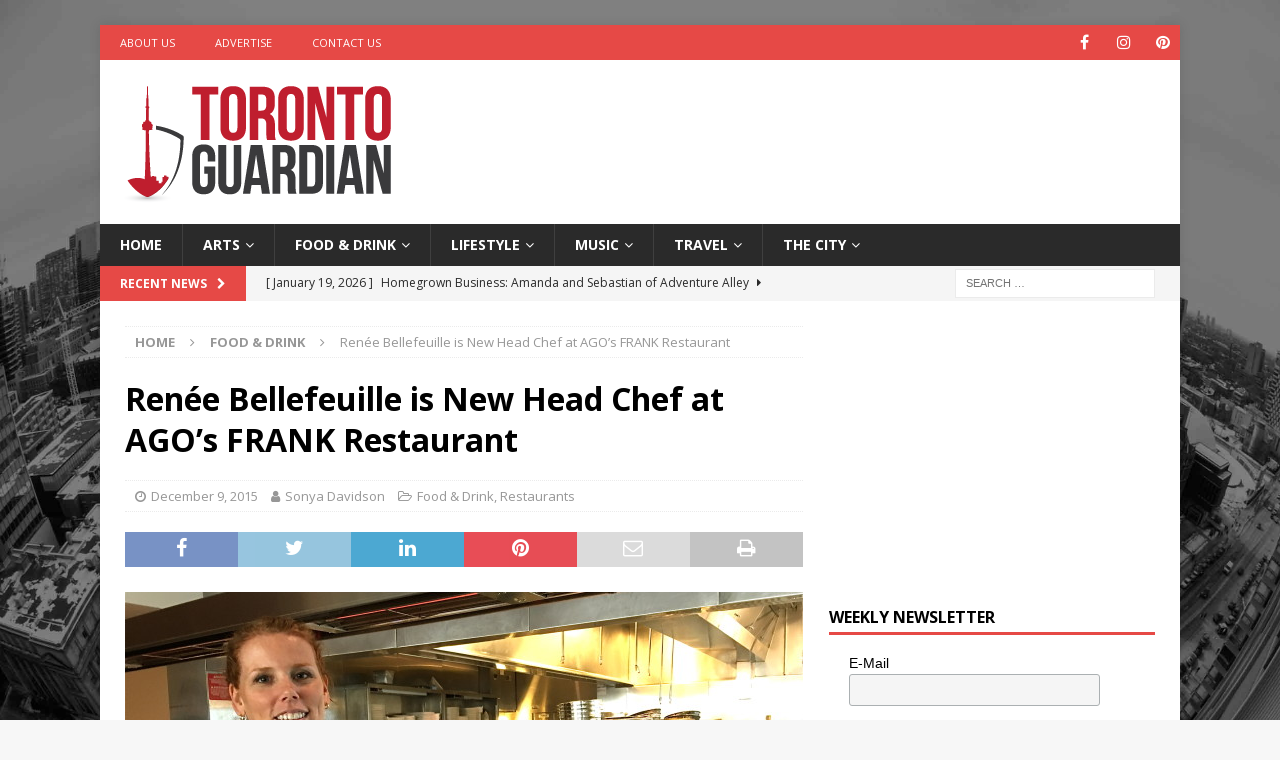

--- FILE ---
content_type: text/html; charset=UTF-8
request_url: https://torontoguardian.com/2015/12/renee-bellefeuille-is-new-head-chef-at-agos-frank-restaurant/
body_size: 19179
content:
<!DOCTYPE html>
<html class="no-js mh-one-sb" lang="en-CA"
xmlns:og="http://ogp.me/ns#">
<head>
<meta charset="UTF-8">
<meta name="viewport" content="width=device-width, initial-scale=1.0">
<link rel="profile" href="https://gmpg.org/xfn/11" />
<meta name='robots' content='index, follow, max-image-preview:large, max-snippet:-1, max-video-preview:-1' />
<!-- This site is optimized with the Yoast SEO plugin v26.7 - https://yoast.com/wordpress/plugins/seo/ -->
<title>Renée Bellefeuille is New Head Chef at AGO&#039;s FRANK Restaurant</title>
<meta name="description" content="AGO&#039;s new Executive Chef at FRANK Restaurant was recently appointed. Renée Bellefeuille has over 20 years experience and has worked with some big names" />
<link rel="canonical" href="https://torontoguardian.com/2015/12/renee-bellefeuille-is-new-head-chef-at-agos-frank-restaurant/" />
<meta property="og:locale" content="en_US" />
<meta property="og:type" content="article" />
<meta property="og:title" content="Renée Bellefeuille is New Head Chef at AGO&#039;s FRANK Restaurant" />
<meta property="og:description" content="AGO&#039;s new Executive Chef at FRANK Restaurant was recently appointed. Renée Bellefeuille has over 20 years experience and has worked with some big names" />
<meta property="og:url" content="https://torontoguardian.com/2015/12/renee-bellefeuille-is-new-head-chef-at-agos-frank-restaurant/" />
<meta property="og:site_name" content="Toronto Guardian" />
<meta property="article:publisher" content="https://www.facebook.com/TOGuardian" />
<meta property="article:published_time" content="2015-12-09T05:40:01+00:00" />
<meta property="article:modified_time" content="2015-12-11T16:54:17+00:00" />
<meta property="og:image" content="https://torontoguardian.com/wp-content/uploads/2015/12/IMG_3176-678x3811.jpg" />
<meta property="og:image:width" content="678" />
<meta property="og:image:height" content="381" />
<meta property="og:image:type" content="image/jpeg" />
<meta name="author" content="Sonya Davidson" />
<meta name="twitter:card" content="summary_large_image" />
<meta name="twitter:creator" content="@TORGuardian" />
<meta name="twitter:site" content="@TORGuardian" />
<meta name="twitter:label1" content="Written by" />
<meta name="twitter:data1" content="Sonya Davidson" />
<meta name="twitter:label2" content="Est. reading time" />
<meta name="twitter:data2" content="3 minutes" />
<script type="application/ld+json" class="yoast-schema-graph">{"@context":"https://schema.org","@graph":[{"@type":"Article","@id":"https://torontoguardian.com/2015/12/renee-bellefeuille-is-new-head-chef-at-agos-frank-restaurant/#article","isPartOf":{"@id":"https://torontoguardian.com/2015/12/renee-bellefeuille-is-new-head-chef-at-agos-frank-restaurant/"},"author":{"name":"Sonya Davidson","@id":"https://torontoguardian.com/#/schema/person/eb0ba2fcf0df60f403c05d0ed8d064fe"},"headline":"Renée Bellefeuille is New Head Chef at AGO&#8217;s FRANK Restaurant","datePublished":"2015-12-09T05:40:01+00:00","dateModified":"2015-12-11T16:54:17+00:00","mainEntityOfPage":{"@id":"https://torontoguardian.com/2015/12/renee-bellefeuille-is-new-head-chef-at-agos-frank-restaurant/"},"wordCount":530,"publisher":{"@id":"https://torontoguardian.com/#organization"},"image":{"@id":"https://torontoguardian.com/2015/12/renee-bellefeuille-is-new-head-chef-at-agos-frank-restaurant/#primaryimage"},"thumbnailUrl":"https://torontoguardian.com/wp-content/uploads/2015/12/IMG_3176-678x3811.jpg","keywords":["AGO","FRANK","Renee Bellefeuille"],"articleSection":["Food &amp; Drink","Restaurants"],"inLanguage":"en-CA"},{"@type":"WebPage","@id":"https://torontoguardian.com/2015/12/renee-bellefeuille-is-new-head-chef-at-agos-frank-restaurant/","url":"https://torontoguardian.com/2015/12/renee-bellefeuille-is-new-head-chef-at-agos-frank-restaurant/","name":"Renée Bellefeuille is New Head Chef at AGO's FRANK Restaurant","isPartOf":{"@id":"https://torontoguardian.com/#website"},"primaryImageOfPage":{"@id":"https://torontoguardian.com/2015/12/renee-bellefeuille-is-new-head-chef-at-agos-frank-restaurant/#primaryimage"},"image":{"@id":"https://torontoguardian.com/2015/12/renee-bellefeuille-is-new-head-chef-at-agos-frank-restaurant/#primaryimage"},"thumbnailUrl":"https://torontoguardian.com/wp-content/uploads/2015/12/IMG_3176-678x3811.jpg","datePublished":"2015-12-09T05:40:01+00:00","dateModified":"2015-12-11T16:54:17+00:00","description":"AGO's new Executive Chef at FRANK Restaurant was recently appointed. Renée Bellefeuille has over 20 years experience and has worked with some big names","breadcrumb":{"@id":"https://torontoguardian.com/2015/12/renee-bellefeuille-is-new-head-chef-at-agos-frank-restaurant/#breadcrumb"},"inLanguage":"en-CA","potentialAction":[{"@type":"ReadAction","target":["https://torontoguardian.com/2015/12/renee-bellefeuille-is-new-head-chef-at-agos-frank-restaurant/"]}]},{"@type":"ImageObject","inLanguage":"en-CA","@id":"https://torontoguardian.com/2015/12/renee-bellefeuille-is-new-head-chef-at-agos-frank-restaurant/#primaryimage","url":"https://torontoguardian.com/wp-content/uploads/2015/12/IMG_3176-678x3811.jpg","contentUrl":"https://torontoguardian.com/wp-content/uploads/2015/12/IMG_3176-678x3811.jpg","width":678,"height":381,"caption":"Renée Bellefeuille"},{"@type":"BreadcrumbList","@id":"https://torontoguardian.com/2015/12/renee-bellefeuille-is-new-head-chef-at-agos-frank-restaurant/#breadcrumb","itemListElement":[{"@type":"ListItem","position":1,"name":"Home","item":"https://torontoguardian.com/"},{"@type":"ListItem","position":2,"name":"Archive","item":"https://torontoguardian.com/archive/"},{"@type":"ListItem","position":3,"name":"Renée Bellefeuille is New Head Chef at AGO&#8217;s FRANK Restaurant"}]},{"@type":"WebSite","@id":"https://torontoguardian.com/#website","url":"https://torontoguardian.com/","name":"Toronto Guardian","description":"Toronto Guardian - Toronto News, Events, Arts &amp; Culture.","publisher":{"@id":"https://torontoguardian.com/#organization"},"potentialAction":[{"@type":"SearchAction","target":{"@type":"EntryPoint","urlTemplate":"https://torontoguardian.com/?s={search_term_string}"},"query-input":{"@type":"PropertyValueSpecification","valueRequired":true,"valueName":"search_term_string"}}],"inLanguage":"en-CA"},{"@type":"Organization","@id":"https://torontoguardian.com/#organization","name":"Toronto Guardian","url":"https://torontoguardian.com/","logo":{"@type":"ImageObject","inLanguage":"en-CA","@id":"https://torontoguardian.com/#/schema/logo/image/","url":"https://torontoguardian.com/wp-content/uploads/2015/10/cropped-12048976_10156088397340054_906276113_n.jpg","contentUrl":"https://torontoguardian.com/wp-content/uploads/2015/10/cropped-12048976_10156088397340054_906276113_n.jpg","width":512,"height":512,"caption":"Toronto Guardian"},"image":{"@id":"https://torontoguardian.com/#/schema/logo/image/"},"sameAs":["https://www.facebook.com/TOGuardian","https://x.com/TORGuardian","https://www.instagram.com/torontoguardian/","https://www.pinterest.com/torontoguardian/","https://www.youtube.com/c/TorontoGuardian"]},{"@type":"Person","@id":"https://torontoguardian.com/#/schema/person/eb0ba2fcf0df60f403c05d0ed8d064fe","name":"Sonya Davidson","image":{"@type":"ImageObject","inLanguage":"en-CA","@id":"https://torontoguardian.com/#/schema/person/image/","url":"https://torontoguardian.com/wp-content/uploads/2022/08/1-150x150.jpg","contentUrl":"https://torontoguardian.com/wp-content/uploads/2022/08/1-150x150.jpg","caption":"Sonya Davidson"},"description":"Senior writer. Covering arts &amp; culture, wellness, food, travel and special events.","sameAs":["https://instagram.com/TheCulturePearl"],"url":"https://torontoguardian.com/author/sonya-davidson/"}]}</script>
<!-- / Yoast SEO plugin. -->
<link rel='dns-prefetch' href='//fonts.googleapis.com' />
<link rel="alternate" type="application/rss+xml" title="Toronto Guardian &raquo; Feed" href="https://torontoguardian.com/feed/" />
<link rel="alternate" title="oEmbed (JSON)" type="application/json+oembed" href="https://torontoguardian.com/wp-json/oembed/1.0/embed?url=https%3A%2F%2Ftorontoguardian.com%2F2015%2F12%2Frenee-bellefeuille-is-new-head-chef-at-agos-frank-restaurant%2F" />
<link rel="alternate" title="oEmbed (XML)" type="text/xml+oembed" href="https://torontoguardian.com/wp-json/oembed/1.0/embed?url=https%3A%2F%2Ftorontoguardian.com%2F2015%2F12%2Frenee-bellefeuille-is-new-head-chef-at-agos-frank-restaurant%2F&#038;format=xml" />
<style id='wp-img-auto-sizes-contain-inline-css' type='text/css'>
img:is([sizes=auto i],[sizes^="auto," i]){contain-intrinsic-size:3000px 1500px}
/*# sourceURL=wp-img-auto-sizes-contain-inline-css */
</style>
<style id='wp-block-library-inline-css' type='text/css'>
:root{--wp-block-synced-color:#7a00df;--wp-block-synced-color--rgb:122,0,223;--wp-bound-block-color:var(--wp-block-synced-color);--wp-editor-canvas-background:#ddd;--wp-admin-theme-color:#007cba;--wp-admin-theme-color--rgb:0,124,186;--wp-admin-theme-color-darker-10:#006ba1;--wp-admin-theme-color-darker-10--rgb:0,107,160.5;--wp-admin-theme-color-darker-20:#005a87;--wp-admin-theme-color-darker-20--rgb:0,90,135;--wp-admin-border-width-focus:2px}@media (min-resolution:192dpi){:root{--wp-admin-border-width-focus:1.5px}}.wp-element-button{cursor:pointer}:root .has-very-light-gray-background-color{background-color:#eee}:root .has-very-dark-gray-background-color{background-color:#313131}:root .has-very-light-gray-color{color:#eee}:root .has-very-dark-gray-color{color:#313131}:root .has-vivid-green-cyan-to-vivid-cyan-blue-gradient-background{background:linear-gradient(135deg,#00d084,#0693e3)}:root .has-purple-crush-gradient-background{background:linear-gradient(135deg,#34e2e4,#4721fb 50%,#ab1dfe)}:root .has-hazy-dawn-gradient-background{background:linear-gradient(135deg,#faaca8,#dad0ec)}:root .has-subdued-olive-gradient-background{background:linear-gradient(135deg,#fafae1,#67a671)}:root .has-atomic-cream-gradient-background{background:linear-gradient(135deg,#fdd79a,#004a59)}:root .has-nightshade-gradient-background{background:linear-gradient(135deg,#330968,#31cdcf)}:root .has-midnight-gradient-background{background:linear-gradient(135deg,#020381,#2874fc)}:root{--wp--preset--font-size--normal:16px;--wp--preset--font-size--huge:42px}.has-regular-font-size{font-size:1em}.has-larger-font-size{font-size:2.625em}.has-normal-font-size{font-size:var(--wp--preset--font-size--normal)}.has-huge-font-size{font-size:var(--wp--preset--font-size--huge)}.has-text-align-center{text-align:center}.has-text-align-left{text-align:left}.has-text-align-right{text-align:right}.has-fit-text{white-space:nowrap!important}#end-resizable-editor-section{display:none}.aligncenter{clear:both}.items-justified-left{justify-content:flex-start}.items-justified-center{justify-content:center}.items-justified-right{justify-content:flex-end}.items-justified-space-between{justify-content:space-between}.screen-reader-text{border:0;clip-path:inset(50%);height:1px;margin:-1px;overflow:hidden;padding:0;position:absolute;width:1px;word-wrap:normal!important}.screen-reader-text:focus{background-color:#ddd;clip-path:none;color:#444;display:block;font-size:1em;height:auto;left:5px;line-height:normal;padding:15px 23px 14px;text-decoration:none;top:5px;width:auto;z-index:100000}html :where(.has-border-color){border-style:solid}html :where([style*=border-top-color]){border-top-style:solid}html :where([style*=border-right-color]){border-right-style:solid}html :where([style*=border-bottom-color]){border-bottom-style:solid}html :where([style*=border-left-color]){border-left-style:solid}html :where([style*=border-width]){border-style:solid}html :where([style*=border-top-width]){border-top-style:solid}html :where([style*=border-right-width]){border-right-style:solid}html :where([style*=border-bottom-width]){border-bottom-style:solid}html :where([style*=border-left-width]){border-left-style:solid}html :where(img[class*=wp-image-]){height:auto;max-width:100%}:where(figure){margin:0 0 1em}html :where(.is-position-sticky){--wp-admin--admin-bar--position-offset:var(--wp-admin--admin-bar--height,0px)}@media screen and (max-width:600px){html :where(.is-position-sticky){--wp-admin--admin-bar--position-offset:0px}}
/*# sourceURL=wp-block-library-inline-css */
</style><style id='global-styles-inline-css' type='text/css'>
:root{--wp--preset--aspect-ratio--square: 1;--wp--preset--aspect-ratio--4-3: 4/3;--wp--preset--aspect-ratio--3-4: 3/4;--wp--preset--aspect-ratio--3-2: 3/2;--wp--preset--aspect-ratio--2-3: 2/3;--wp--preset--aspect-ratio--16-9: 16/9;--wp--preset--aspect-ratio--9-16: 9/16;--wp--preset--color--black: #000000;--wp--preset--color--cyan-bluish-gray: #abb8c3;--wp--preset--color--white: #ffffff;--wp--preset--color--pale-pink: #f78da7;--wp--preset--color--vivid-red: #cf2e2e;--wp--preset--color--luminous-vivid-orange: #ff6900;--wp--preset--color--luminous-vivid-amber: #fcb900;--wp--preset--color--light-green-cyan: #7bdcb5;--wp--preset--color--vivid-green-cyan: #00d084;--wp--preset--color--pale-cyan-blue: #8ed1fc;--wp--preset--color--vivid-cyan-blue: #0693e3;--wp--preset--color--vivid-purple: #9b51e0;--wp--preset--gradient--vivid-cyan-blue-to-vivid-purple: linear-gradient(135deg,rgb(6,147,227) 0%,rgb(155,81,224) 100%);--wp--preset--gradient--light-green-cyan-to-vivid-green-cyan: linear-gradient(135deg,rgb(122,220,180) 0%,rgb(0,208,130) 100%);--wp--preset--gradient--luminous-vivid-amber-to-luminous-vivid-orange: linear-gradient(135deg,rgb(252,185,0) 0%,rgb(255,105,0) 100%);--wp--preset--gradient--luminous-vivid-orange-to-vivid-red: linear-gradient(135deg,rgb(255,105,0) 0%,rgb(207,46,46) 100%);--wp--preset--gradient--very-light-gray-to-cyan-bluish-gray: linear-gradient(135deg,rgb(238,238,238) 0%,rgb(169,184,195) 100%);--wp--preset--gradient--cool-to-warm-spectrum: linear-gradient(135deg,rgb(74,234,220) 0%,rgb(151,120,209) 20%,rgb(207,42,186) 40%,rgb(238,44,130) 60%,rgb(251,105,98) 80%,rgb(254,248,76) 100%);--wp--preset--gradient--blush-light-purple: linear-gradient(135deg,rgb(255,206,236) 0%,rgb(152,150,240) 100%);--wp--preset--gradient--blush-bordeaux: linear-gradient(135deg,rgb(254,205,165) 0%,rgb(254,45,45) 50%,rgb(107,0,62) 100%);--wp--preset--gradient--luminous-dusk: linear-gradient(135deg,rgb(255,203,112) 0%,rgb(199,81,192) 50%,rgb(65,88,208) 100%);--wp--preset--gradient--pale-ocean: linear-gradient(135deg,rgb(255,245,203) 0%,rgb(182,227,212) 50%,rgb(51,167,181) 100%);--wp--preset--gradient--electric-grass: linear-gradient(135deg,rgb(202,248,128) 0%,rgb(113,206,126) 100%);--wp--preset--gradient--midnight: linear-gradient(135deg,rgb(2,3,129) 0%,rgb(40,116,252) 100%);--wp--preset--font-size--small: 13px;--wp--preset--font-size--medium: 20px;--wp--preset--font-size--large: 36px;--wp--preset--font-size--x-large: 42px;--wp--preset--spacing--20: 0.44rem;--wp--preset--spacing--30: 0.67rem;--wp--preset--spacing--40: 1rem;--wp--preset--spacing--50: 1.5rem;--wp--preset--spacing--60: 2.25rem;--wp--preset--spacing--70: 3.38rem;--wp--preset--spacing--80: 5.06rem;--wp--preset--shadow--natural: 6px 6px 9px rgba(0, 0, 0, 0.2);--wp--preset--shadow--deep: 12px 12px 50px rgba(0, 0, 0, 0.4);--wp--preset--shadow--sharp: 6px 6px 0px rgba(0, 0, 0, 0.2);--wp--preset--shadow--outlined: 6px 6px 0px -3px rgb(255, 255, 255), 6px 6px rgb(0, 0, 0);--wp--preset--shadow--crisp: 6px 6px 0px rgb(0, 0, 0);}:where(.is-layout-flex){gap: 0.5em;}:where(.is-layout-grid){gap: 0.5em;}body .is-layout-flex{display: flex;}.is-layout-flex{flex-wrap: wrap;align-items: center;}.is-layout-flex > :is(*, div){margin: 0;}body .is-layout-grid{display: grid;}.is-layout-grid > :is(*, div){margin: 0;}:where(.wp-block-columns.is-layout-flex){gap: 2em;}:where(.wp-block-columns.is-layout-grid){gap: 2em;}:where(.wp-block-post-template.is-layout-flex){gap: 1.25em;}:where(.wp-block-post-template.is-layout-grid){gap: 1.25em;}.has-black-color{color: var(--wp--preset--color--black) !important;}.has-cyan-bluish-gray-color{color: var(--wp--preset--color--cyan-bluish-gray) !important;}.has-white-color{color: var(--wp--preset--color--white) !important;}.has-pale-pink-color{color: var(--wp--preset--color--pale-pink) !important;}.has-vivid-red-color{color: var(--wp--preset--color--vivid-red) !important;}.has-luminous-vivid-orange-color{color: var(--wp--preset--color--luminous-vivid-orange) !important;}.has-luminous-vivid-amber-color{color: var(--wp--preset--color--luminous-vivid-amber) !important;}.has-light-green-cyan-color{color: var(--wp--preset--color--light-green-cyan) !important;}.has-vivid-green-cyan-color{color: var(--wp--preset--color--vivid-green-cyan) !important;}.has-pale-cyan-blue-color{color: var(--wp--preset--color--pale-cyan-blue) !important;}.has-vivid-cyan-blue-color{color: var(--wp--preset--color--vivid-cyan-blue) !important;}.has-vivid-purple-color{color: var(--wp--preset--color--vivid-purple) !important;}.has-black-background-color{background-color: var(--wp--preset--color--black) !important;}.has-cyan-bluish-gray-background-color{background-color: var(--wp--preset--color--cyan-bluish-gray) !important;}.has-white-background-color{background-color: var(--wp--preset--color--white) !important;}.has-pale-pink-background-color{background-color: var(--wp--preset--color--pale-pink) !important;}.has-vivid-red-background-color{background-color: var(--wp--preset--color--vivid-red) !important;}.has-luminous-vivid-orange-background-color{background-color: var(--wp--preset--color--luminous-vivid-orange) !important;}.has-luminous-vivid-amber-background-color{background-color: var(--wp--preset--color--luminous-vivid-amber) !important;}.has-light-green-cyan-background-color{background-color: var(--wp--preset--color--light-green-cyan) !important;}.has-vivid-green-cyan-background-color{background-color: var(--wp--preset--color--vivid-green-cyan) !important;}.has-pale-cyan-blue-background-color{background-color: var(--wp--preset--color--pale-cyan-blue) !important;}.has-vivid-cyan-blue-background-color{background-color: var(--wp--preset--color--vivid-cyan-blue) !important;}.has-vivid-purple-background-color{background-color: var(--wp--preset--color--vivid-purple) !important;}.has-black-border-color{border-color: var(--wp--preset--color--black) !important;}.has-cyan-bluish-gray-border-color{border-color: var(--wp--preset--color--cyan-bluish-gray) !important;}.has-white-border-color{border-color: var(--wp--preset--color--white) !important;}.has-pale-pink-border-color{border-color: var(--wp--preset--color--pale-pink) !important;}.has-vivid-red-border-color{border-color: var(--wp--preset--color--vivid-red) !important;}.has-luminous-vivid-orange-border-color{border-color: var(--wp--preset--color--luminous-vivid-orange) !important;}.has-luminous-vivid-amber-border-color{border-color: var(--wp--preset--color--luminous-vivid-amber) !important;}.has-light-green-cyan-border-color{border-color: var(--wp--preset--color--light-green-cyan) !important;}.has-vivid-green-cyan-border-color{border-color: var(--wp--preset--color--vivid-green-cyan) !important;}.has-pale-cyan-blue-border-color{border-color: var(--wp--preset--color--pale-cyan-blue) !important;}.has-vivid-cyan-blue-border-color{border-color: var(--wp--preset--color--vivid-cyan-blue) !important;}.has-vivid-purple-border-color{border-color: var(--wp--preset--color--vivid-purple) !important;}.has-vivid-cyan-blue-to-vivid-purple-gradient-background{background: var(--wp--preset--gradient--vivid-cyan-blue-to-vivid-purple) !important;}.has-light-green-cyan-to-vivid-green-cyan-gradient-background{background: var(--wp--preset--gradient--light-green-cyan-to-vivid-green-cyan) !important;}.has-luminous-vivid-amber-to-luminous-vivid-orange-gradient-background{background: var(--wp--preset--gradient--luminous-vivid-amber-to-luminous-vivid-orange) !important;}.has-luminous-vivid-orange-to-vivid-red-gradient-background{background: var(--wp--preset--gradient--luminous-vivid-orange-to-vivid-red) !important;}.has-very-light-gray-to-cyan-bluish-gray-gradient-background{background: var(--wp--preset--gradient--very-light-gray-to-cyan-bluish-gray) !important;}.has-cool-to-warm-spectrum-gradient-background{background: var(--wp--preset--gradient--cool-to-warm-spectrum) !important;}.has-blush-light-purple-gradient-background{background: var(--wp--preset--gradient--blush-light-purple) !important;}.has-blush-bordeaux-gradient-background{background: var(--wp--preset--gradient--blush-bordeaux) !important;}.has-luminous-dusk-gradient-background{background: var(--wp--preset--gradient--luminous-dusk) !important;}.has-pale-ocean-gradient-background{background: var(--wp--preset--gradient--pale-ocean) !important;}.has-electric-grass-gradient-background{background: var(--wp--preset--gradient--electric-grass) !important;}.has-midnight-gradient-background{background: var(--wp--preset--gradient--midnight) !important;}.has-small-font-size{font-size: var(--wp--preset--font-size--small) !important;}.has-medium-font-size{font-size: var(--wp--preset--font-size--medium) !important;}.has-large-font-size{font-size: var(--wp--preset--font-size--large) !important;}.has-x-large-font-size{font-size: var(--wp--preset--font-size--x-large) !important;}
/*# sourceURL=global-styles-inline-css */
</style>
<style id='classic-theme-styles-inline-css' type='text/css'>
/*! This file is auto-generated */
.wp-block-button__link{color:#fff;background-color:#32373c;border-radius:9999px;box-shadow:none;text-decoration:none;padding:calc(.667em + 2px) calc(1.333em + 2px);font-size:1.125em}.wp-block-file__button{background:#32373c;color:#fff;text-decoration:none}
/*# sourceURL=/wp-includes/css/classic-themes.min.css */
</style>
<link rel='stylesheet' id='dashicons-css' href='//torontoguardian.com/wp-content/cache/wpfc-minified/7iqczma1/cagq0.css' type='text/css' media='all' />
<link rel='stylesheet' id='admin-bar-css' href='//torontoguardian.com/wp-content/cache/wpfc-minified/dfkj5q4g/cagq0.css' type='text/css' media='all' />
<style id='admin-bar-inline-css' type='text/css'>
/* Hide CanvasJS credits for P404 charts specifically */
#p404RedirectChart .canvasjs-chart-credit {
display: none !important;
}
#p404RedirectChart canvas {
border-radius: 6px;
}
.p404-redirect-adminbar-weekly-title {
font-weight: bold;
font-size: 14px;
color: #fff;
margin-bottom: 6px;
}
#wpadminbar #wp-admin-bar-p404_free_top_button .ab-icon:before {
content: "\f103";
color: #dc3545;
top: 3px;
}
#wp-admin-bar-p404_free_top_button .ab-item {
min-width: 80px !important;
padding: 0px !important;
}
/* Ensure proper positioning and z-index for P404 dropdown */
.p404-redirect-adminbar-dropdown-wrap { 
min-width: 0; 
padding: 0;
position: static !important;
}
#wpadminbar #wp-admin-bar-p404_free_top_button_dropdown {
position: static !important;
}
#wpadminbar #wp-admin-bar-p404_free_top_button_dropdown .ab-item {
padding: 0 !important;
margin: 0 !important;
}
.p404-redirect-dropdown-container {
min-width: 340px;
padding: 18px 18px 12px 18px;
background: #23282d !important;
color: #fff;
border-radius: 12px;
box-shadow: 0 8px 32px rgba(0,0,0,0.25);
margin-top: 10px;
position: relative !important;
z-index: 999999 !important;
display: block !important;
border: 1px solid #444;
}
/* Ensure P404 dropdown appears on hover */
#wpadminbar #wp-admin-bar-p404_free_top_button .p404-redirect-dropdown-container { 
display: none !important;
}
#wpadminbar #wp-admin-bar-p404_free_top_button:hover .p404-redirect-dropdown-container { 
display: block !important;
}
#wpadminbar #wp-admin-bar-p404_free_top_button:hover #wp-admin-bar-p404_free_top_button_dropdown .p404-redirect-dropdown-container {
display: block !important;
}
.p404-redirect-card {
background: #2c3338;
border-radius: 8px;
padding: 18px 18px 12px 18px;
box-shadow: 0 2px 8px rgba(0,0,0,0.07);
display: flex;
flex-direction: column;
align-items: flex-start;
border: 1px solid #444;
}
.p404-redirect-btn {
display: inline-block;
background: #dc3545;
color: #fff !important;
font-weight: bold;
padding: 5px 22px;
border-radius: 8px;
text-decoration: none;
font-size: 17px;
transition: background 0.2s, box-shadow 0.2s;
margin-top: 8px;
box-shadow: 0 2px 8px rgba(220,53,69,0.15);
text-align: center;
line-height: 1.6;
}
.p404-redirect-btn:hover {
background: #c82333;
color: #fff !important;
box-shadow: 0 4px 16px rgba(220,53,69,0.25);
}
/* Prevent conflicts with other admin bar dropdowns */
#wpadminbar .ab-top-menu > li:hover > .ab-item,
#wpadminbar .ab-top-menu > li.hover > .ab-item {
z-index: auto;
}
#wpadminbar #wp-admin-bar-p404_free_top_button:hover > .ab-item {
z-index: 999998 !important;
}
/*# sourceURL=admin-bar-inline-css */
</style>
<link rel='stylesheet' id='ppress-frontend-css' href='//torontoguardian.com/wp-content/cache/wpfc-minified/e5cj0hjr/cagq0.css' type='text/css' media='all' />
<link rel='stylesheet' id='ppress-flatpickr-css' href='//torontoguardian.com/wp-content/cache/wpfc-minified/95iedew2/cagq0.css' type='text/css' media='all' />
<link rel='stylesheet' id='ppress-select2-css' href='//torontoguardian.com/wp-content/cache/wpfc-minified/225mdxh3/cagq0.css' type='text/css' media='all' />
<link rel='stylesheet' id='mh-font-awesome-css' href='//torontoguardian.com/wp-content/cache/wpfc-minified/kpu0gua8/cagq0.css' type='text/css' media='all' />
<link rel='stylesheet' id='mh-magazine-css' href='//torontoguardian.com/wp-content/cache/wpfc-minified/ka030w50/cagq0.css' type='text/css' media='all' />
<link rel='stylesheet' id='mh-google-fonts-css' href='https://fonts.googleapis.com/css?family=Open+Sans:300,400,400italic,600,700' type='text/css' media='all' />
<script type="text/javascript" src="https://torontoguardian.com/wp-includes/js/jquery/jquery.min.js?ver=3.7.1" id="jquery-core-js"></script>
<script type="text/javascript" src="https://torontoguardian.com/wp-includes/js/jquery/jquery-migrate.min.js?ver=3.4.1" id="jquery-migrate-js"></script>
<script type="text/javascript" src="https://torontoguardian.com/wp-content/plugins/wp-user-avatar/assets/flatpickr/flatpickr.min.js?ver=4.16.8" id="ppress-flatpickr-js"></script>
<script type="text/javascript" src="https://torontoguardian.com/wp-content/plugins/wp-user-avatar/assets/select2/select2.min.js?ver=4.16.8" id="ppress-select2-js"></script>
<script type="text/javascript" src="https://torontoguardian.com/wp-content/themes/mh-magazine/js/scripts.js?ver=3.9.13" id="mh-scripts-js"></script>
<link rel="https://api.w.org/" href="https://torontoguardian.com/wp-json/" /><link rel="alternate" title="JSON" type="application/json" href="https://torontoguardian.com/wp-json/wp/v2/posts/4204" /><link rel="EditURI" type="application/rsd+xml" title="RSD" href="https://torontoguardian.com/xmlrpc.php?rsd" />
<meta name="generator" content="WordPress 6.9" />
<link rel='shortlink' href='https://torontoguardian.com/?p=4204' />
<meta property="fb:app_id" content="495181933993105"/><!-- Google Tag Manager -->
<script>(function(w,d,s,l,i){w[l]=w[l]||[];w[l].push({'gtm.start':
new Date().getTime(),event:'gtm.js'});var f=d.getElementsByTagName(s)[0],
j=d.createElement(s),dl=l!='dataLayer'?'&l='+l:'';j.async=true;j.src=
'https://www.googletagmanager.com/gtm.js?id='+i+dl;f.parentNode.insertBefore(j,f);
})(window,document,'script','dataLayer','GTM-NWCJW2R');</script>
<!-- End Google Tag Manager -->
<meta name="google-site-verification" content="VXVfNKlDFvJ5Fxvo0ioBONQ6Nh28yHkG78PZNSWe4Pg" /><!--[if lt IE 9]>
<script src="https://torontoguardian.com/wp-content/themes/mh-magazine/js/css3-mediaqueries.js"></script>
<![endif]-->
<style type="text/css" id="custom-background-css">
body.custom-background { background-image: url("https://torontoguardian.com/wp-content/uploads/2017/06/Toronto-Skyline.jpg"); background-position: left top; background-size: cover; background-repeat: no-repeat; background-attachment: fixed; }
</style>
<link rel="icon" href="https://torontoguardian.com/wp-content/uploads/2015/10/cropped-TorontoGuardian_FaviconLogo512_C1V1-32x32.jpg" sizes="32x32" />
<link rel="icon" href="https://torontoguardian.com/wp-content/uploads/2015/10/cropped-TorontoGuardian_FaviconLogo512_C1V1-192x192.jpg" sizes="192x192" />
<link rel="apple-touch-icon" href="https://torontoguardian.com/wp-content/uploads/2015/10/cropped-TorontoGuardian_FaviconLogo512_C1V1-180x180.jpg" />
<meta name="msapplication-TileImage" content="https://torontoguardian.com/wp-content/uploads/2015/10/cropped-TorontoGuardian_FaviconLogo512_C1V1-270x270.jpg" />
</head>
<body data-rsssl=1 id="mh-mobile" class="wp-singular post-template-default single single-post postid-4204 single-format-standard custom-background wp-custom-logo wp-theme-mh-magazine mh-boxed-layout mh-right-sb mh-loop-layout1 mh-widget-layout1" itemscope="itemscope" itemtype="https://schema.org/WebPage">
<div class="mh-container mh-container-outer">
<div class="mh-header-nav-mobile clearfix"></div>
<div class="mh-preheader">
<div class="mh-container mh-container-inner mh-row clearfix">
<div class="mh-header-bar-content mh-header-bar-top-left mh-col-2-3 clearfix">
<nav class="mh-navigation mh-header-nav mh-header-nav-top clearfix" itemscope="itemscope" itemtype="https://schema.org/SiteNavigationElement">
<div class="menu-h1-container"><ul id="menu-h1" class="menu"><li id="menu-item-1853" class="menu-item menu-item-type-post_type menu-item-object-page menu-item-1853"><a target="_blank" href="https://torontoguardian.com/about-toronto-guardian/">About Us</a></li>
<li id="menu-item-1852" class="menu-item menu-item-type-post_type menu-item-object-page menu-item-1852"><a target="_blank" href="https://torontoguardian.com/advertise-on-toronto-guardian/">Advertise</a></li>
<li id="menu-item-1851" class="menu-item menu-item-type-post_type menu-item-object-page menu-item-1851"><a target="_blank" href="https://torontoguardian.com/contact-toronto-guardian/">Contact Us</a></li>
</ul></div>						</nav>
</div>
<div class="mh-header-bar-content mh-header-bar-top-right mh-col-1-3 clearfix">
<nav class="mh-social-icons mh-social-nav mh-social-nav-top clearfix" itemscope="itemscope" itemtype="https://schema.org/SiteNavigationElement">
<div class="menu-social-icons-menu-container"><ul id="menu-social-icons-menu" class="menu"><li id="menu-item-1446" class="menu-item menu-item-type-custom menu-item-object-custom menu-item-1446"><a target="_blank" href="https://www.facebook.com/TOGuardian"><i class="fa fa-mh-social"></i><span class="screen-reader-text">Facebook</span></a></li>
<li id="menu-item-1448" class="menu-item menu-item-type-custom menu-item-object-custom menu-item-1448"><a target="_blank" href="http://instagram.com/torontoguardian/"><i class="fa fa-mh-social"></i><span class="screen-reader-text">Instagram</span></a></li>
<li id="menu-item-1449" class="menu-item menu-item-type-custom menu-item-object-custom menu-item-1449"><a target="_blank" href="https://www.pinterest.com/torontoguardian/"><i class="fa fa-mh-social"></i><span class="screen-reader-text">Pinterest</span></a></li>
</ul></div>						</nav>
</div>
</div>
</div>
<header class="mh-header" itemscope="itemscope" itemtype="https://schema.org/WPHeader">
<div class="mh-container mh-container-inner clearfix">
<div class="mh-custom-header clearfix">
<div class="mh-header-columns mh-row clearfix">
<div class="mh-col-1-3 mh-site-identity">
<div class="mh-site-logo" role="banner" itemscope="itemscope" itemtype="https://schema.org/Brand">
<a href="https://torontoguardian.com/" class="custom-logo-link" rel="home"><img width="278" height="124" src="https://torontoguardian.com/wp-content/uploads/2015/09/cropped-TorontoGuardian_Logoweb_C1V2-1.png" class="custom-logo" alt="Toronto Guardian" decoding="async" /></a></div>
</div>
<aside class="mh-col-2-3 mh-header-widget-2">
<div id="custom_html-31" class="widget_text mh-widget mh-header-2 widget_custom_html"><div class="textwidget custom-html-widget"><script async src="https://pagead2.googlesyndication.com/pagead/js/adsbygoogle.js?client=ca-pub-7064642994917100"
crossorigin="anonymous"></script>
<!-- TG - Leaderboard -->
<ins class="adsbygoogle"
style="display:inline-block;width:728px;height:90px"
data-ad-client="ca-pub-7064642994917100"
data-ad-slot="2203146140"></ins>
<script>
(adsbygoogle = window.adsbygoogle || []).push({});
</script></div></div></aside>
</div>
</div>
</div>
<div class="mh-main-nav-wrap">
<nav class="mh-navigation mh-main-nav mh-container mh-container-inner clearfix" itemscope="itemscope" itemtype="https://schema.org/SiteNavigationElement">
<div class="menu-navigation-container"><ul id="menu-navigation" class="menu"><li id="menu-item-44" class="menu-item menu-item-type-post_type menu-item-object-page menu-item-home menu-item-44"><a href="https://torontoguardian.com/">Home</a></li>
<li id="menu-item-47" class="menu-item menu-item-type-taxonomy menu-item-object-category menu-item-has-children menu-item-47"><a href="https://torontoguardian.com/category/arts/">Arts</a>
<ul class="sub-menu">
<li id="menu-item-1010" class="menu-item menu-item-type-taxonomy menu-item-object-category menu-item-1010"><a href="https://torontoguardian.com/category/arts/artist-profiles/">Artist Profiles</a></li>
<li id="menu-item-268" class="menu-item menu-item-type-taxonomy menu-item-object-category menu-item-268"><a href="https://torontoguardian.com/category/lifestyle/comedy/">Comedy</a></li>
<li id="menu-item-114663" class="menu-item menu-item-type-taxonomy menu-item-object-category menu-item-114663"><a href="https://torontoguardian.com/category/arts/creators/">Creators</a></li>
<li id="menu-item-290" class="menu-item menu-item-type-taxonomy menu-item-object-category menu-item-290"><a href="https://torontoguardian.com/category/arts/fashion/">Fashion</a></li>
<li id="menu-item-6124" class="menu-item menu-item-type-taxonomy menu-item-object-category menu-item-6124"><a href="https://torontoguardian.com/category/arts/film/">Film</a></li>
<li id="menu-item-277" class="menu-item menu-item-type-taxonomy menu-item-object-category menu-item-277"><a href="https://torontoguardian.com/category/arts/literature/">Literature</a></li>
<li id="menu-item-269" class="menu-item menu-item-type-taxonomy menu-item-object-category menu-item-269"><a href="https://torontoguardian.com/category/arts/performing-arts/">Performing Arts</a></li>
<li id="menu-item-272" class="menu-item menu-item-type-taxonomy menu-item-object-category menu-item-272"><a href="https://torontoguardian.com/category/arts/photos/">Photos</a></li>
<li id="menu-item-1012" class="menu-item menu-item-type-taxonomy menu-item-object-category menu-item-1012"><a href="https://torontoguardian.com/category/arts/visual-arts/">Visual Arts</a></li>
</ul>
</li>
<li id="menu-item-122" class="menu-item menu-item-type-taxonomy menu-item-object-category current-post-ancestor current-menu-parent current-post-parent menu-item-has-children menu-item-122"><a href="https://torontoguardian.com/category/food-drink/">Food &amp; Drink</a>
<ul class="sub-menu">
<li id="menu-item-1221" class="menu-item menu-item-type-taxonomy menu-item-object-category menu-item-1221"><a href="https://torontoguardian.com/category/food-drink/food-events/">Food Events</a></li>
<li id="menu-item-15033" class="menu-item menu-item-type-taxonomy menu-item-object-category menu-item-15033"><a href="https://torontoguardian.com/category/food-drink/food-shopping/">Food Shopping</a></li>
<li id="menu-item-274" class="menu-item menu-item-type-taxonomy menu-item-object-category menu-item-274"><a href="https://torontoguardian.com/category/food-drink/recipes/">Recipes</a></li>
<li id="menu-item-273" class="menu-item menu-item-type-taxonomy menu-item-object-category current-post-ancestor current-menu-parent current-post-parent menu-item-273"><a href="https://torontoguardian.com/category/food-drink/restaurants/">Restaurants</a></li>
<li id="menu-item-275" class="menu-item menu-item-type-taxonomy menu-item-object-category menu-item-275"><a href="https://torontoguardian.com/category/food-drink/vegetarian/">Vegetarian</a></li>
</ul>
</li>
<li id="menu-item-267" class="menu-item menu-item-type-taxonomy menu-item-object-category menu-item-has-children menu-item-267"><a href="https://torontoguardian.com/category/lifestyle/">Lifestyle</a>
<ul class="sub-menu">
<li id="menu-item-98852" class="menu-item menu-item-type-taxonomy menu-item-object-category menu-item-98852"><a href="https://torontoguardian.com/category/lifestyle/games/">Games</a></li>
<li id="menu-item-1011" class="menu-item menu-item-type-taxonomy menu-item-object-category menu-item-1011"><a href="https://torontoguardian.com/category/lifestyle/health/">Health &amp; Wellness</a></li>
<li id="menu-item-6125" class="menu-item menu-item-type-taxonomy menu-item-object-category menu-item-6125"><a href="https://torontoguardian.com/category/lifestyle/kids-families/">Kids &amp; Families</a></li>
<li id="menu-item-287" class="menu-item menu-item-type-taxonomy menu-item-object-category menu-item-287"><a href="https://torontoguardian.com/category/lifestyle/outdoors/">Outdoors</a></li>
<li id="menu-item-1013" class="menu-item menu-item-type-taxonomy menu-item-object-category menu-item-1013"><a href="https://torontoguardian.com/category/lifestyle/pets/">Pets</a></li>
<li id="menu-item-270" class="menu-item menu-item-type-taxonomy menu-item-object-category menu-item-270"><a href="https://torontoguardian.com/category/lifestyle/technology/">Technology</a></li>
</ul>
</li>
<li id="menu-item-123" class="menu-item menu-item-type-taxonomy menu-item-object-category menu-item-has-children menu-item-123"><a href="https://torontoguardian.com/category/music/">Music</a>
<ul class="sub-menu">
<li id="menu-item-289" class="menu-item menu-item-type-taxonomy menu-item-object-category menu-item-289"><a href="https://torontoguardian.com/category/music/classical/">Classical</a></li>
<li id="menu-item-288" class="menu-item menu-item-type-taxonomy menu-item-object-category menu-item-288"><a href="https://torontoguardian.com/category/music/electronic/">Electronic</a></li>
<li id="menu-item-282" class="menu-item menu-item-type-taxonomy menu-item-object-category menu-item-282"><a href="https://torontoguardian.com/category/music/rock-indie/">Rock-Indie</a></li>
<li id="menu-item-276" class="menu-item menu-item-type-taxonomy menu-item-object-category menu-item-276"><a href="https://torontoguardian.com/category/music/folk-country/">Folk-Country</a></li>
<li id="menu-item-278" class="menu-item menu-item-type-taxonomy menu-item-object-category menu-item-278"><a href="https://torontoguardian.com/category/music/hip-hop/">Hip Hop</a></li>
</ul>
</li>
<li id="menu-item-160" class="menu-item menu-item-type-taxonomy menu-item-object-category menu-item-has-children menu-item-160"><a href="https://torontoguardian.com/category/travel/">Travel</a>
<ul class="sub-menu">
<li id="menu-item-281" class="menu-item menu-item-type-taxonomy menu-item-object-category menu-item-281"><a href="https://torontoguardian.com/category/travel/toronto-tourism/">Toronto Tourism</a></li>
<li id="menu-item-280" class="menu-item menu-item-type-taxonomy menu-item-object-category menu-item-280"><a href="https://torontoguardian.com/category/travel/ontario-travel/">Ontario Travel</a></li>
<li id="menu-item-279" class="menu-item menu-item-type-taxonomy menu-item-object-category menu-item-279"><a href="https://torontoguardian.com/category/travel/world-travel/">World Travel</a></li>
</ul>
</li>
<li id="menu-item-161" class="menu-item menu-item-type-taxonomy menu-item-object-category menu-item-has-children menu-item-161"><a href="https://torontoguardian.com/category/the-city/">The City</a>
<ul class="sub-menu">
<li id="menu-item-285" class="menu-item menu-item-type-taxonomy menu-item-object-category menu-item-285"><a href="https://torontoguardian.com/category/the-city/businesses/">Businesses</a></li>
<li id="menu-item-1223" class="menu-item menu-item-type-taxonomy menu-item-object-category menu-item-1223"><a href="https://torontoguardian.com/category/the-city/civic-engagement/">Civic Engagement</a></li>
<li id="menu-item-1222" class="menu-item menu-item-type-taxonomy menu-item-object-category menu-item-1222"><a href="https://torontoguardian.com/category/the-city/community-culture/">Community &amp; Culture</a></li>
<li id="menu-item-284" class="menu-item menu-item-type-taxonomy menu-item-object-category menu-item-284"><a href="https://torontoguardian.com/category/the-city/charities/">Charities</a></li>
<li id="menu-item-283" class="menu-item menu-item-type-taxonomy menu-item-object-category menu-item-283"><a href="https://torontoguardian.com/category/the-city/history/">History</a></li>
</ul>
</li>
</ul></div>		</nav>
</div>
</header>
<div class="mh-subheader">
<div class="mh-container mh-container-inner mh-row clearfix">
<div class="mh-header-bar-content mh-header-bar-bottom-left mh-col-2-3 clearfix">
<div class="mh-header-ticker mh-header-ticker-bottom">
<div class="mh-ticker-bottom">
<div class="mh-ticker-title mh-ticker-title-bottom">
Recent News<i class="fa fa-chevron-right"></i>		</div>
<div class="mh-ticker-content mh-ticker-content-bottom">
<ul id="mh-ticker-loop-bottom">				<li class="mh-ticker-item mh-ticker-item-bottom">
<a href="https://torontoguardian.com/2026/01/toronto-business-adventure-alley/" title="Homegrown Business: Amanda and Sebastian of Adventure Alley">
<span class="mh-ticker-item-date mh-ticker-item-date-bottom">
[ January 19, 2026 ]                        </span>
<span class="mh-ticker-item-title mh-ticker-item-title-bottom">
Homegrown Business: Amanda and Sebastian of Adventure Alley						</span>
<span class="mh-ticker-item-cat mh-ticker-item-cat-bottom">
<i class="fa fa-caret-right"></i>
Businesses							</span>
</a>
</li>				<li class="mh-ticker-item mh-ticker-item-bottom">
<a href="https://torontoguardian.com/2026/01/toronto-recipe-taco-pizza/" title="Recipe for Taco Pizza from Armstrong Cheese">
<span class="mh-ticker-item-date mh-ticker-item-date-bottom">
[ January 18, 2026 ]                        </span>
<span class="mh-ticker-item-title mh-ticker-item-title-bottom">
Recipe for Taco Pizza from Armstrong Cheese						</span>
<span class="mh-ticker-item-cat mh-ticker-item-cat-bottom">
<i class="fa fa-caret-right"></i>
Food &amp; Drink							</span>
</a>
</li>				<li class="mh-ticker-item mh-ticker-item-bottom">
<a href="https://torontoguardian.com/2026/01/toronto-cat-kulit/" title="Kulit the cat is looking for a new home in the Toronto area">
<span class="mh-ticker-item-date mh-ticker-item-date-bottom">
[ January 17, 2026 ]                        </span>
<span class="mh-ticker-item-title mh-ticker-item-title-bottom">
Kulit the cat is looking for a new home in the Toronto area						</span>
<span class="mh-ticker-item-cat mh-ticker-item-cat-bottom">
<i class="fa fa-caret-right"></i>
Lifestyle							</span>
</a>
</li>				<li class="mh-ticker-item mh-ticker-item-bottom">
<a href="https://torontoguardian.com/2026/01/toronto-music-octoberman/" title="Five Minutes With: Indie Rock Band Octoberman">
<span class="mh-ticker-item-date mh-ticker-item-date-bottom">
[ January 16, 2026 ]                        </span>
<span class="mh-ticker-item-title mh-ticker-item-title-bottom">
Five Minutes With: Indie Rock Band Octoberman						</span>
<span class="mh-ticker-item-cat mh-ticker-item-cat-bottom">
<i class="fa fa-caret-right"></i>
Music							</span>
</a>
</li>				<li class="mh-ticker-item mh-ticker-item-bottom">
<a href="https://torontoguardian.com/2026/01/toronto-comedian-braydon-lynch/" title="Tragedy Plus Time: Toronto-based Comedian Braydon Lynch">
<span class="mh-ticker-item-date mh-ticker-item-date-bottom">
[ January 15, 2026 ]                        </span>
<span class="mh-ticker-item-title mh-ticker-item-title-bottom">
Tragedy Plus Time: Toronto-based Comedian Braydon Lynch						</span>
<span class="mh-ticker-item-cat mh-ticker-item-cat-bottom">
<i class="fa fa-caret-right"></i>
Comedy							</span>
</a>
</li>		</ul>
</div>
</div>						</div>
</div>
<div class="mh-header-bar-content mh-header-bar-bottom-right mh-col-1-3 clearfix">
<aside class="mh-header-search mh-header-search-bottom">
<form role="search" method="get" class="search-form" action="https://torontoguardian.com/">
<label>
<span class="screen-reader-text">Search for:</span>
<input type="search" class="search-field" placeholder="Search &hellip;" value="" name="s" />
</label>
<input type="submit" class="search-submit" value="Search" />
</form>						</aside>
</div>
</div>
</div>
<div class="mh-wrapper clearfix">
<div class="mh-main clearfix">
<div id="main-content" class="mh-content" role="main" itemprop="mainContentOfPage"><nav class="mh-breadcrumb" itemscope itemtype="http://schema.org/BreadcrumbList"><span itemprop="itemListElement" itemscope itemtype="http://schema.org/ListItem"><a href="https://torontoguardian.com" itemprop="item"><span itemprop="name">Home</span></a><meta itemprop="position" content="1" /></span><span class="mh-breadcrumb-delimiter"><i class="fa fa-angle-right"></i></span><span itemprop="itemListElement" itemscope itemtype="http://schema.org/ListItem"><a href="https://torontoguardian.com/category/food-drink/" itemprop="item"><span itemprop="name">Food &amp; Drink</span></a><meta itemprop="position" content="2" /></span><span class="mh-breadcrumb-delimiter"><i class="fa fa-angle-right"></i></span>Renée Bellefeuille is New Head Chef at AGO&#8217;s FRANK Restaurant</nav>
<article id="post-4204" class="post-4204 post type-post status-publish format-standard has-post-thumbnail hentry category-food-drink category-restaurants tag-ago tag-frank tag-renee-bellefeuille">
<header class="entry-header clearfix"><h1 class="entry-title">Renée Bellefeuille is New Head Chef at AGO&#8217;s FRANK Restaurant</h1><div class="mh-meta entry-meta">
<span class="entry-meta-date updated"><i class="fa fa-clock-o"></i><a href="https://torontoguardian.com/2015/12/">December 9, 2015</a></span>
<span class="entry-meta-author author vcard"><i class="fa fa-user"></i><a class="fn" href="https://torontoguardian.com/author/sonya-davidson/">Sonya Davidson</a></span>
<span class="entry-meta-categories"><i class="fa fa-folder-open-o"></i><a href="https://torontoguardian.com/category/food-drink/" rel="category tag">Food &amp; Drink</a>, <a href="https://torontoguardian.com/category/food-drink/restaurants/" rel="category tag">Restaurants</a></span>
</div>
</header>
<div class="entry-content clearfix"><div class="mh-social-top">
<div class="mh-share-buttons clearfix">
<a class="mh-facebook" href="#" onclick="window.open('https://www.facebook.com/sharer.php?u=https%3A%2F%2Ftorontoguardian.com%2F2015%2F12%2Frenee-bellefeuille-is-new-head-chef-at-agos-frank-restaurant%2F&t=Ren%C3%A9e+Bellefeuille+is+New+Head+Chef+at+AGO%E2%80%99s+FRANK+Restaurant', 'facebookShare', 'width=626,height=436'); return false;" title="Share on Facebook">
<span class="mh-share-button"><i class="fa fa-facebook"></i></span>
</a>
<a class="mh-twitter" href="#" onclick="window.open('https://twitter.com/share?text=Ren%C3%A9e+Bellefeuille+is+New+Head+Chef+at+AGO%E2%80%99s+FRANK+Restaurant:&url=https%3A%2F%2Ftorontoguardian.com%2F2015%2F12%2Frenee-bellefeuille-is-new-head-chef-at-agos-frank-restaurant%2F', 'twitterShare', 'width=626,height=436'); return false;" title="Tweet This Post">
<span class="mh-share-button"><i class="fa fa-twitter"></i></span>
</a>
<a class="mh-linkedin" href="#" onclick="window.open('https://www.linkedin.com/shareArticle?mini=true&url=https%3A%2F%2Ftorontoguardian.com%2F2015%2F12%2Frenee-bellefeuille-is-new-head-chef-at-agos-frank-restaurant%2F&source=', 'linkedinShare', 'width=626,height=436'); return false;" title="Share on LinkedIn">
<span class="mh-share-button"><i class="fa fa-linkedin"></i></span>
</a>
<a class="mh-pinterest" href="#" onclick="window.open('https://pinterest.com/pin/create/button/?url=https%3A%2F%2Ftorontoguardian.com%2F2015%2F12%2Frenee-bellefeuille-is-new-head-chef-at-agos-frank-restaurant%2F&media=https://torontoguardian.com/wp-content/uploads/2015/12/IMG_3176-678x3811.jpg&description=Ren%C3%A9e+Bellefeuille+is+New+Head+Chef+at+AGO%E2%80%99s+FRANK+Restaurant', 'pinterestShare', 'width=750,height=350'); return false;" title="Pin This Post">
<span class="mh-share-button"><i class="fa fa-pinterest"></i></span>
</a>
<a class="mh-email" href="mailto:?subject=Ren%C3%A9e%20Bellefeuille%20is%20New%20Head%20Chef%20at%20AGO%E2%80%99s%20FRANK%20Restaurant&amp;body=https%3A%2F%2Ftorontoguardian.com%2F2015%2F12%2Frenee-bellefeuille-is-new-head-chef-at-agos-frank-restaurant%2F" title="Send this article to a friend" target="_blank">
<span class="mh-share-button"><i class="fa fa-envelope-o"></i></span>
</a>
<a class="mh-print" href="javascript:window.print()" title="Print this article">
<span class="mh-share-button"><i class="fa fa-print"></i></span>
</a>
</div></div>
<p><a href="https://torontoguardian.com/wp-content/uploads/2015/12/IMG_3176.jpg"><img fetchpriority="high" decoding="async" class="alignnone wp-image-4212 size-mh-magazine-content" src="https://torontoguardian.com/wp-content/uploads/2015/12/IMG_3176-678x381.jpg" alt="Renée Bellefeuille, AGO. Photo Credit: Sonya Davidson" width="678" height="381" /></a></p>
<p>I was excited to learn that AGO&#8217;s new Executive Chef at FRANK Restaurant was recently appointed. Renée Bellefeuille has over 20 years experience working at some the city&#8217;s premiere kitchens including The Drake Hotel, the Consulate General of France in Toronto, and alongside Jamie Kennedy, with whom she&#8217;s worked as Pastry Chef for five years.</p>
<p>Bellefeuille grew up in Waterloo County, Ontario where she had access to fresh picked fruits, vegetables and local farmers&#8217; markets. And her cooking chops? She was gifted the lessons naturally from her French Canadian grandmother who taught her how to appreciate and understand the importance of harvesting and preserving the best of each season. Her style of cooking is not too contrived yet comforting food for the soul. Bellefeuille has a great love for local and slow food that she grew up with. Today, she&#8217;s a member of Slow Food International.</p>
<p>While she learned the foundations of cooking at home, Bellefeuille also has a love for global flavours taking inspiration from other cultures and their cuisines. Some of her favourite flavours can be found in South America, India, Sri Lanka, Mexico, Middle East, and North Africa.</p>
<p>As Executive Chef at the Art Gallery of Ontario&#8217;s restaurant FRANK, she&#8217;ll bring her own special touches while keeping with artful collaborations with featured exhibitions as a tradition between gallery and restaurant &#8212; something I love experiencing personally!</p>
<p>&#8220;Tying into the exhibitions here at the AGO is always a big draw and having art translating into food is such a big thing,&#8221; said Bellefeuille. &#8220;When I propose the concepts to the curator for the J.M.W. Turner exhibition, he was so thrilled that even how simple the menu looked and how it translated which is an important relationship we have with the curatorial team and the gallery.&#8221;</p>
<p>The <a href="http://www.ago.net/turner-prix-fixe-menu" target="_blank" class="external" rel="nofollow">J.M.W.Turner Prix Fixe Menu</a> ($35 for lunch/$45 dinner) is mouthwatering as I hover over the Venetian Flatbread and Duck Cassoulet.</p>
<p><a href="https://torontoguardian.com/wp-content/uploads/2015/12/Flatbread.jpg"><img decoding="async" class="alignnone wp-image-4323 size-large" src="https://torontoguardian.com/wp-content/uploads/2015/12/Flatbread-555x381.jpg" alt="AGO FRANK - Venetian Flatbread - Renée Bellefeuille" width="555" height="381" srcset="https://torontoguardian.com/wp-content/uploads/2015/12/Flatbread-555x381.jpg 555w, https://torontoguardian.com/wp-content/uploads/2015/12/Flatbread-300x206.jpg 300w, https://torontoguardian.com/wp-content/uploads/2015/12/Flatbread.jpg 660w" sizes="(max-width: 555px) 100vw, 555px" /></a></p>
<p>I&#8217;m very excited to see what she and her culinary team comes up with for the upcoming Chinese artist, Song Dong, exhibition. &#8220;Definitely! He&#8217;s a foodie himself so we&#8217;re very excited to bring in his ideas for that exhibition. Many of his art installations are food based so stay tuned.&#8221; said Bellefeuille.</p>
<p>Bellefeuille tells us there&#8217;s a difference between working in a Gallery restaurant than any other that&#8217;s very special. &#8220;You don&#8217;t just take food as food here, there&#8217;s more of an involvement with art and how it all ties together. Chefs are notoriously creative and artists as well but how it actually folds in and overlaps into the art is the next step of culinary creation where you can have a dialogue and people try to understand what you represent. Tying in the artists who inspires you to create the dishes is incredible.&#8221;</p>
<p>And what&#8217;s her favourite part of the Gallery? She tells us it&#8217;s in the Canadiana section on the main floor. &#8220;There&#8217;s a nice little nook to sit and gather yourself, I love it there.&#8221;</p>
<p>&nbsp;</p>
<p>&nbsp;</p>
<!-- Facebook Comments Plugin for WordPress: http://peadig.com/wordpress-plugins/facebook-comments/ --><div class="fb-comments" data-href="https://torontoguardian.com/2015/12/renee-bellefeuille-is-new-head-chef-at-agos-frank-restaurant/" data-numposts="5" data-width="100%" data-colorscheme="light"></div><div class="mh-social-bottom">
<div class="mh-share-buttons clearfix">
<a class="mh-facebook" href="#" onclick="window.open('https://www.facebook.com/sharer.php?u=https%3A%2F%2Ftorontoguardian.com%2F2015%2F12%2Frenee-bellefeuille-is-new-head-chef-at-agos-frank-restaurant%2F&t=Ren%C3%A9e+Bellefeuille+is+New+Head+Chef+at+AGO%E2%80%99s+FRANK+Restaurant', 'facebookShare', 'width=626,height=436'); return false;" title="Share on Facebook">
<span class="mh-share-button"><i class="fa fa-facebook"></i></span>
</a>
<a class="mh-twitter" href="#" onclick="window.open('https://twitter.com/share?text=Ren%C3%A9e+Bellefeuille+is+New+Head+Chef+at+AGO%E2%80%99s+FRANK+Restaurant:&url=https%3A%2F%2Ftorontoguardian.com%2F2015%2F12%2Frenee-bellefeuille-is-new-head-chef-at-agos-frank-restaurant%2F', 'twitterShare', 'width=626,height=436'); return false;" title="Tweet This Post">
<span class="mh-share-button"><i class="fa fa-twitter"></i></span>
</a>
<a class="mh-linkedin" href="#" onclick="window.open('https://www.linkedin.com/shareArticle?mini=true&url=https%3A%2F%2Ftorontoguardian.com%2F2015%2F12%2Frenee-bellefeuille-is-new-head-chef-at-agos-frank-restaurant%2F&source=', 'linkedinShare', 'width=626,height=436'); return false;" title="Share on LinkedIn">
<span class="mh-share-button"><i class="fa fa-linkedin"></i></span>
</a>
<a class="mh-pinterest" href="#" onclick="window.open('https://pinterest.com/pin/create/button/?url=https%3A%2F%2Ftorontoguardian.com%2F2015%2F12%2Frenee-bellefeuille-is-new-head-chef-at-agos-frank-restaurant%2F&media=https://torontoguardian.com/wp-content/uploads/2015/12/IMG_3176-678x3811.jpg&description=Ren%C3%A9e+Bellefeuille+is+New+Head+Chef+at+AGO%E2%80%99s+FRANK+Restaurant', 'pinterestShare', 'width=750,height=350'); return false;" title="Pin This Post">
<span class="mh-share-button"><i class="fa fa-pinterest"></i></span>
</a>
<a class="mh-email" href="mailto:?subject=Ren%C3%A9e%20Bellefeuille%20is%20New%20Head%20Chef%20at%20AGO%E2%80%99s%20FRANK%20Restaurant&amp;body=https%3A%2F%2Ftorontoguardian.com%2F2015%2F12%2Frenee-bellefeuille-is-new-head-chef-at-agos-frank-restaurant%2F" title="Send this article to a friend" target="_blank">
<span class="mh-share-button"><i class="fa fa-envelope-o"></i></span>
</a>
<a class="mh-print" href="javascript:window.print()" title="Print this article">
<span class="mh-share-button"><i class="fa fa-print"></i></span>
</a>
</div></div>
</div><div class="entry-tags clearfix"><i class="fa fa-tag"></i><ul><li><a href="https://torontoguardian.com/tag/ago/" rel="tag">AGO</a></li><li><a href="https://torontoguardian.com/tag/frank/" rel="tag">FRANK</a></li><li><a href="https://torontoguardian.com/tag/renee-bellefeuille/" rel="tag">Renee Bellefeuille</a></li></ul></div><div id="custom_html-32" class="widget_text mh-widget mh-posts-2 widget_custom_html"><div class="textwidget custom-html-widget"><!-- Flipp Controller Tag-->
<script async
src="https://cdn-gateflipp.flippback.com/tag/js/flipptag.js?site_id=1193968"></script>
<script>
window.flippxp = window.flippxp || {run: []};
if (document.documentElement.clientWidth < 500) {
window.flippxp.run.push(function() {
window.flippxp.registerSlot("#flipp-ux-slot-bd7wmc5", "Toronto_Guardian", 1193968, [ 263234 ], {userKey: "#PUB_USER_KEY"});
});
} else {
window.flippxp.run.push(function() {
window.flippxp.registerSlot("#flipp-ux-slot-mx9whv3", "Toronto_Guardian", 1193968, [ 263235 ], {userKey: "#PUB_USER_KEY"});
});
}
</script>
</div></div><div id="custom_html-35" class="widget_text mh-widget mh-posts-2 widget_custom_html"><div class="textwidget custom-html-widget"><!-- Flipp Mobile Anchor Tag admysys.com-->
<div id="flipp-ux-slot-bd7wmc5">
<div class="flipp-ux-header" style="display: none">
<h3>Featured Local Savings</h3>
</div>
</div> </div></div><div id="custom_html-36" class="widget_text mh-widget mh-posts-2 widget_custom_html"><div class="textwidget custom-html-widget"><!-- Flipp Desktop/Tablet Anchor Tag admysys.com-->
<div id="flipp-ux-slot-mx9whv3">
<div class="flipp-ux-header" style="display: none">
<h3>Featured Local Savings</h3>
</div>
</div></div></div></article><div class="mh-author-box clearfix">
<figure class="mh-author-box-avatar">
<img data-del="avatar" src='https://torontoguardian.com/wp-content/uploads/2022/08/1-150x150.jpg' class='avatar pp-user-avatar avatar-125 photo ' height='125' width='125'/>	</figure>
<div class="mh-author-box-header">
<span class="mh-author-box-name">
About Sonya Davidson		</span>
<span class="mh-author-box-postcount">
<a href="https://torontoguardian.com/author/sonya-davidson/" title="More articles written by Sonya Davidson'">
1008 Articles				</a>
</span>
</div>
<div class="mh-author-box-bio">
Senior writer. Covering arts &amp; culture, wellness, food, travel and special events.		</div>
<div class="mh-author-box-contact">
<a class="mh-author-box-instagram" href="https://instagram.com/TheCulturePearl" title="Follow Sonya Davidson on Instagram" target="_blank">
<i class="fa fa-instagram"></i>
<span class="screen-reader-text">Instagram</span>
</a>
</div></div><nav class="mh-post-nav mh-row clearfix" itemscope="itemscope" itemtype="https://schema.org/SiteNavigationElement">
<div class="mh-col-1-2 mh-post-nav-item mh-post-nav-prev">
<a href="https://torontoguardian.com/2015/12/flatiron-building-toronto-by-a-great-capture/" rel="prev"><img width="80" height="60" src="https://torontoguardian.com/wp-content/uploads/2015/12/Flatiron-Building-Toronto1-80x60.jpg" class="attachment-mh-magazine-small size-mh-magazine-small wp-post-image" alt="Flatiron Building Toronto" decoding="async" loading="lazy" srcset="https://torontoguardian.com/wp-content/uploads/2015/12/Flatiron-Building-Toronto1-80x60.jpg 80w, https://torontoguardian.com/wp-content/uploads/2015/12/Flatiron-Building-Toronto1-326x245.jpg 326w" sizes="auto, (max-width: 80px) 100vw, 80px" /><span>Previous</span><p>Flatiron Building Toronto by A Great Capture</p></a></div>
<div class="mh-col-1-2 mh-post-nav-item mh-post-nav-next">
<a href="https://torontoguardian.com/2015/12/giant-panda-cubs-at-8-weeks-old/" rel="next"><img width="80" height="60" src="https://torontoguardian.com/wp-content/uploads/2015/12/Panda-Cub-678x381-80x60.jpg" class="attachment-mh-magazine-small size-mh-magazine-small wp-post-image" alt="giant panda cubs" decoding="async" loading="lazy" srcset="https://torontoguardian.com/wp-content/uploads/2015/12/Panda-Cub-678x381-80x60.jpg 80w, https://torontoguardian.com/wp-content/uploads/2015/12/Panda-Cub-678x381-326x245.jpg 326w" sizes="auto, (max-width: 80px) 100vw, 80px" /><span>Next</span><p>Giant Panda Cubs at 8 Weeks Old</p></a></div>
</nav>
<section class="mh-related-content">
<h3 class="mh-widget-title mh-related-content-title">
<span class="mh-widget-title-inner">Related Articles</span></h3>
<div class="mh-related-wrap mh-row clearfix">
<div class="mh-col-1-3 mh-posts-grid-col clearfix">
<article class="post-51927 format-standard mh-posts-grid-item clearfix">
<figure class="mh-posts-grid-thumb">
<a class="mh-thumb-icon mh-thumb-icon-small-mobile" href="https://torontoguardian.com/2019/04/director-x-ago-massive-party/" title="Director X tells us what to expect at this Year’s AGO Massive party"><img width="326" height="245" src="https://torontoguardian.com/wp-content/uploads/2019/04/smaller-ag-m-326x245.jpg" class="attachment-mh-magazine-medium size-mh-magazine-medium wp-post-image" alt="AGO Massive" decoding="async" loading="lazy" srcset="https://torontoguardian.com/wp-content/uploads/2019/04/smaller-ag-m-326x245.jpg 326w, https://torontoguardian.com/wp-content/uploads/2019/04/smaller-ag-m-80x60.jpg 80w" sizes="auto, (max-width: 326px) 100vw, 326px" />		</a>
<div class="mh-image-caption mh-posts-grid-caption">
Arts			</div>
</figure>
<h3 class="entry-title mh-posts-grid-title">
<a href="https://torontoguardian.com/2019/04/director-x-ago-massive-party/" title="Director X tells us what to expect at this Year’s AGO Massive party" rel="bookmark">
Director X tells us what to expect at this Year’s AGO Massive party		</a>
</h3>
<div class="mh-meta entry-meta">
<span class="entry-meta-date updated"><i class="fa fa-clock-o"></i><a href="https://torontoguardian.com/2019/04/">April 11, 2019</a></span>
<span class="entry-meta-author author vcard"><i class="fa fa-user"></i><a class="fn" href="https://torontoguardian.com/author/erin-davis/">Erin Nicole Davis</a></span>
<span class="entry-meta-categories"><i class="fa fa-folder-open-o"></i><a href="https://torontoguardian.com/category/arts/" rel="category tag">Arts</a>, <a href="https://torontoguardian.com/category/arts/visual-arts/" rel="category tag">Visual Arts</a></span>
</div>
<div class="mh-posts-grid-excerpt clearfix">
<div class="mh-excerpt"><p>The sprawling Art Gallery of Ontario (AGO) will transform into an adult playground of multi-sensory stimulation, photo-worthy art installations, music <a class="mh-excerpt-more" href="https://torontoguardian.com/2019/04/director-x-ago-massive-party/" title="Director X tells us what to expect at this Year’s AGO Massive party">[&#8230;]</a></p>
</div>	</div>
</article></div>
<div class="mh-col-1-3 mh-posts-grid-col clearfix">
<article class="post-10080 format-standard mh-posts-grid-item clearfix">
<figure class="mh-posts-grid-thumb">
<a class="mh-thumb-icon mh-thumb-icon-small-mobile" href="https://torontoguardian.com/2016/04/christopher-wahl-exhibit-features-faces-caregiving/" title="Christopher Wahl Exhibit features the Faces of Caregiving"><img width="326" height="245" src="https://torontoguardian.com/wp-content/uploads/2016/04/Chris-Wahl-Toronto-1-326x245.jpg" class="attachment-mh-magazine-medium size-mh-magazine-medium wp-post-image" alt="" decoding="async" loading="lazy" srcset="https://torontoguardian.com/wp-content/uploads/2016/04/Chris-Wahl-Toronto-1-326x245.jpg 326w, https://torontoguardian.com/wp-content/uploads/2016/04/Chris-Wahl-Toronto-1-80x60.jpg 80w" sizes="auto, (max-width: 326px) 100vw, 326px" />		</a>
<div class="mh-image-caption mh-posts-grid-caption">
Arts			</div>
</figure>
<h3 class="entry-title mh-posts-grid-title">
<a href="https://torontoguardian.com/2016/04/christopher-wahl-exhibit-features-faces-caregiving/" title="Christopher Wahl Exhibit features the Faces of Caregiving" rel="bookmark">
Christopher Wahl Exhibit features the Faces of Caregiving		</a>
</h3>
<div class="mh-meta entry-meta">
<span class="entry-meta-date updated"><i class="fa fa-clock-o"></i><a href="https://torontoguardian.com/2016/04/">April 7, 2016</a></span>
<span class="entry-meta-author author vcard"><i class="fa fa-user"></i><a class="fn" href="https://torontoguardian.com/author/sonya-davidson/">Sonya Davidson</a></span>
<span class="entry-meta-categories"><i class="fa fa-folder-open-o"></i><a href="https://torontoguardian.com/category/arts/" rel="category tag">Arts</a>, <a href="https://torontoguardian.com/category/arts/photos/" rel="category tag">Photos</a></span>
</div>
<div class="mh-posts-grid-excerpt clearfix">
<div class="mh-excerpt"><p>Toronto-based photographer Christopher Wahl has photographed some of the most recognizable faces in the world including Queen Elizabeth II and <a class="mh-excerpt-more" href="https://torontoguardian.com/2016/04/christopher-wahl-exhibit-features-faces-caregiving/" title="Christopher Wahl Exhibit features the Faces of Caregiving">[&#8230;]</a></p>
</div>	</div>
</article></div>
<div class="mh-col-1-3 mh-posts-grid-col clearfix">
<article class="post-102307 format-standard mh-posts-grid-item clearfix">
<figure class="mh-posts-grid-thumb">
<a class="mh-thumb-icon mh-thumb-icon-small-mobile" href="https://torontoguardian.com/2023/06/cool-things-to-do-with-dad/" title="Cool things to do and places to eat with Dad in Toronto"><img width="326" height="245" src="https://torontoguardian.com/wp-content/uploads/2023/05/IMG_5630-326x245.jpg" class="attachment-mh-magazine-medium size-mh-magazine-medium wp-post-image" alt="dad" decoding="async" loading="lazy" srcset="https://torontoguardian.com/wp-content/uploads/2023/05/IMG_5630-326x245.jpg 326w, https://torontoguardian.com/wp-content/uploads/2023/05/IMG_5630-80x60.jpg 80w" sizes="auto, (max-width: 326px) 100vw, 326px" />		</a>
<div class="mh-image-caption mh-posts-grid-caption">
Arts			</div>
</figure>
<h3 class="entry-title mh-posts-grid-title">
<a href="https://torontoguardian.com/2023/06/cool-things-to-do-with-dad/" title="Cool things to do and places to eat with Dad in Toronto" rel="bookmark">
Cool things to do and places to eat with Dad in Toronto		</a>
</h3>
<div class="mh-meta entry-meta">
<span class="entry-meta-date updated"><i class="fa fa-clock-o"></i><a href="https://torontoguardian.com/2023/06/">June 1, 2023</a></span>
<span class="entry-meta-author author vcard"><i class="fa fa-user"></i><a class="fn" href="https://torontoguardian.com/author/sonya-davidson/">Sonya Davidson</a></span>
<span class="entry-meta-categories"><i class="fa fa-folder-open-o"></i><a href="https://torontoguardian.com/category/arts/" rel="category tag">Arts</a>, <a href="https://torontoguardian.com/category/arts/performing-arts/" rel="category tag">Performing Arts</a></span>
</div>
<div class="mh-posts-grid-excerpt clearfix">
<div class="mh-excerpt"><p>Father&#8217;s Day can be a challenging time for those who may not have a father figure in their life. However, <a class="mh-excerpt-more" href="https://torontoguardian.com/2023/06/cool-things-to-do-with-dad/" title="Cool things to do and places to eat with Dad in Toronto">[&#8230;]</a></p>
</div>	</div>
</article></div>
</div>
</section>
</div>
<aside class="mh-widget-col-1 mh-sidebar" itemscope="itemscope" itemtype="https://schema.org/WPSideBar"><div id="custom_html-28" class="widget_text mh-widget widget_custom_html"><div class="textwidget custom-html-widget"><script async src="https://pagead2.googlesyndication.com/pagead/js/adsbygoogle.js"></script>
<!-- TG - Posts - BB -->
<ins class="adsbygoogle"
style="display:inline-block;width:300px;height:250px"
data-ad-client="ca-pub-7064642994917100"
data-ad-slot="5788263472"></ins>
<script>
(adsbygoogle = window.adsbygoogle || []).push({});
</script></div></div><div id="custom_html-4" class="widget_text mh-widget widget_custom_html"><h4 class="mh-widget-title"><span class="mh-widget-title-inner">Weekly Newsletter</span></h4><div class="textwidget custom-html-widget"><!-- Begin Mailchimp Signup Form -->
<link href="//cdn-images.mailchimp.com/embedcode/classic-071822.css" rel="stylesheet" type="text/css">
<style type="text/css">
#mc_embed_signup{background:#fff; clear:left; font:14px Helvetica,Arial,sans-serif;  width:300px;}
/* Add your own Mailchimp form style overrides in your site stylesheet or in this style block.
We recommend moving this block and the preceding CSS link to the HEAD of your HTML file. */
</style>
<div id="mc_embed_signup">
<form action="https://torontoguardian.us6.list-manage.com/subscribe/post?u=6a8f8250d3&amp;id=e0f4cd8a5c&amp;f_id=00a62de3f0" method="post" id="mc-embedded-subscribe-form" name="mc-embedded-subscribe-form" class="validate" target="_blank" novalidate>
<div id="mc_embed_signup_scroll">
<div class="mc-field-group">
<label for="mce-EMAIL">E-Mail
</label>
<input type="email" value="" name="EMAIL" class="required email" id="mce-EMAIL" required>
<span id="mce-EMAIL-HELPERTEXT" class="helper_text"></span>
</div>
<div class="mc-field-group">
<label for="mce-FNAME">First Name
</label>
<input type="text" value="" name="FNAME" class="required" id="mce-FNAME" required>
<span id="mce-FNAME-HELPERTEXT" class="helper_text"></span>
</div>
<div class="mc-field-group">
<label for="mce-LNAME">Last Name
</label>
<input type="text" value="" name="LNAME" class="required" id="mce-LNAME" required>
<span id="mce-LNAME-HELPERTEXT" class="helper_text"></span>
</div>
<div id="mce-responses" class="clear">
<div class="response" id="mce-error-response" style="display:none"></div>
<div class="response" id="mce-success-response" style="display:none"></div>
</div>    <!-- real people should not fill this in and expect good things - do not remove this or risk form bot signups-->
<div style="position: absolute; left: -5000px;" aria-hidden="true"><input type="text" name="b_6a8f8250d3_e0f4cd8a5c" tabindex="-1" value=""></div>
<div class="clear"><input type="submit" value="Subscribe" name="subscribe" id="mc-embedded-subscribe" class="button"></div>
</div>
</form>
</div>
<script type='text/javascript' src='//s3.amazonaws.com/downloads.mailchimp.com/js/mc-validate.js'></script><script type='text/javascript'>(function($) {window.fnames = new Array(); window.ftypes = new Array();fnames[0]='EMAIL';ftypes[0]='email';fnames[1]='FNAME';ftypes[1]='text';fnames[2]='LNAME';ftypes[2]='text';}(jQuery));var $mcj = jQuery.noConflict(true);</script>
<!--End mc_embed_signup--></div></div><div id="mh_magazine_custom_posts-9" class="mh-widget mh_magazine_custom_posts"><h4 class="mh-widget-title"><span class="mh-widget-title-inner">Most Recent Posts</span></h4>			<ul class="mh-custom-posts-widget clearfix"> 						<li class="mh-custom-posts-item mh-custom-posts-small clearfix post-118809 post type-post status-publish format-standard has-post-thumbnail category-businesses category-the-city tag-adventure-alley tag-homegrown-business tag-local-business">
<figure class="mh-custom-posts-thumb">
<a class="mh-thumb-icon mh-thumb-icon-small" href="https://torontoguardian.com/2026/01/toronto-business-adventure-alley/" title="Homegrown Business: Amanda and Sebastian of Adventure Alley"><img width="80" height="60" src="https://torontoguardian.com/wp-content/uploads/2026/01/381-13-80x60.jpg" class="attachment-mh-magazine-small size-mh-magazine-small wp-post-image" alt="Adventure Alley" decoding="async" loading="lazy" srcset="https://torontoguardian.com/wp-content/uploads/2026/01/381-13-80x60.jpg 80w, https://torontoguardian.com/wp-content/uploads/2026/01/381-13-326x245.jpg 326w" sizes="auto, (max-width: 80px) 100vw, 80px" />									</a>
</figure>
<div class="mh-custom-posts-header">
<div class="mh-custom-posts-small-title">
<a href="https://torontoguardian.com/2026/01/toronto-business-adventure-alley/" title="Homegrown Business: Amanda and Sebastian of Adventure Alley">
Homegrown Business: Amanda and Sebastian of Adventure Alley									</a>
</div>
<div class="mh-meta entry-meta">
<span class="entry-meta-date updated"><i class="fa fa-clock-o"></i><a href="https://torontoguardian.com/2026/01/">January 19, 2026</a></span>
</div>
</div>
</li>						<li class="mh-custom-posts-item mh-custom-posts-small clearfix post-118770 post type-post status-publish format-standard has-post-thumbnail category-food-drink category-recipes tag-armstrong-cheese tag-food tag-foodie tag-pizza tag-recipe tag-taco">
<figure class="mh-custom-posts-thumb">
<a class="mh-thumb-icon mh-thumb-icon-small" href="https://torontoguardian.com/2026/01/toronto-recipe-taco-pizza/" title="Recipe for Taco Pizza from Armstrong Cheese"><img width="80" height="60" src="https://torontoguardian.com/wp-content/uploads/2026/01/381Taco-Pizza-80x60.jpg" class="attachment-mh-magazine-small size-mh-magazine-small wp-post-image" alt="Recipe for Taco Pizza" decoding="async" loading="lazy" srcset="https://torontoguardian.com/wp-content/uploads/2026/01/381Taco-Pizza-80x60.jpg 80w, https://torontoguardian.com/wp-content/uploads/2026/01/381Taco-Pizza-326x245.jpg 326w" sizes="auto, (max-width: 80px) 100vw, 80px" />									</a>
</figure>
<div class="mh-custom-posts-header">
<div class="mh-custom-posts-small-title">
<a href="https://torontoguardian.com/2026/01/toronto-recipe-taco-pizza/" title="Recipe for Taco Pizza from Armstrong Cheese">
Recipe for Taco Pizza from Armstrong Cheese									</a>
</div>
<div class="mh-meta entry-meta">
<span class="entry-meta-date updated"><i class="fa fa-clock-o"></i><a href="https://torontoguardian.com/2026/01/">January 18, 2026</a></span>
</div>
</div>
</li>						<li class="mh-custom-posts-item mh-custom-posts-small clearfix post-118803 post type-post status-publish format-standard has-post-thumbnail category-lifestyle category-pets tag-adopt-a-cat tag-adopt-a-pet tag-cat tag-kulit tag-pet">
<figure class="mh-custom-posts-thumb">
<a class="mh-thumb-icon mh-thumb-icon-small" href="https://torontoguardian.com/2026/01/toronto-cat-kulit/" title="Kulit the cat is looking for a new home in the Toronto area"><img width="80" height="60" src="https://torontoguardian.com/wp-content/uploads/2026/01/2381-1-80x60.jpg" class="attachment-mh-magazine-small size-mh-magazine-small wp-post-image" alt="Kulit" decoding="async" loading="lazy" srcset="https://torontoguardian.com/wp-content/uploads/2026/01/2381-1-80x60.jpg 80w, https://torontoguardian.com/wp-content/uploads/2026/01/2381-1-326x245.jpg 326w" sizes="auto, (max-width: 80px) 100vw, 80px" />									</a>
</figure>
<div class="mh-custom-posts-header">
<div class="mh-custom-posts-small-title">
<a href="https://torontoguardian.com/2026/01/toronto-cat-kulit/" title="Kulit the cat is looking for a new home in the Toronto area">
Kulit the cat is looking for a new home in the Toronto area									</a>
</div>
<div class="mh-meta entry-meta">
<span class="entry-meta-date updated"><i class="fa fa-clock-o"></i><a href="https://torontoguardian.com/2026/01/">January 17, 2026</a></span>
</div>
</div>
</li>						<li class="mh-custom-posts-item mh-custom-posts-small clearfix post-118795 post type-post status-publish format-standard has-post-thumbnail category-music category-rock-indie tag-five-minutes-with tag-band tag-indie tag-octoberman tag-rock">
<figure class="mh-custom-posts-thumb">
<a class="mh-thumb-icon mh-thumb-icon-small" href="https://torontoguardian.com/2026/01/toronto-music-octoberman/" title="Five Minutes With: Indie Rock Band Octoberman"><img width="80" height="60" src="https://torontoguardian.com/wp-content/uploads/2026/01/381-12-80x60.jpg" class="attachment-mh-magazine-small size-mh-magazine-small wp-post-image" alt="Octoberman" decoding="async" loading="lazy" srcset="https://torontoguardian.com/wp-content/uploads/2026/01/381-12-80x60.jpg 80w, https://torontoguardian.com/wp-content/uploads/2026/01/381-12-326x245.jpg 326w" sizes="auto, (max-width: 80px) 100vw, 80px" />									</a>
</figure>
<div class="mh-custom-posts-header">
<div class="mh-custom-posts-small-title">
<a href="https://torontoguardian.com/2026/01/toronto-music-octoberman/" title="Five Minutes With: Indie Rock Band Octoberman">
Five Minutes With: Indie Rock Band Octoberman									</a>
</div>
<div class="mh-meta entry-meta">
<span class="entry-meta-date updated"><i class="fa fa-clock-o"></i><a href="https://torontoguardian.com/2026/01/">January 16, 2026</a></span>
</div>
</div>
</li>						<li class="mh-custom-posts-item mh-custom-posts-small clearfix post-118743 post type-post status-publish format-standard has-post-thumbnail category-comedy category-lifestyle tag-braydon-lynch tag-comedian tag-comedy tag-stand-up tag-tragedy-plus-time">
<figure class="mh-custom-posts-thumb">
<a class="mh-thumb-icon mh-thumb-icon-small" href="https://torontoguardian.com/2026/01/toronto-comedian-braydon-lynch/" title="Tragedy Plus Time: Toronto-based Comedian Braydon Lynch"><img width="80" height="60" src="https://torontoguardian.com/wp-content/uploads/2026/01/381-9-80x60.jpg" class="attachment-mh-magazine-small size-mh-magazine-small wp-post-image" alt="Braydon Lynch" decoding="async" loading="lazy" srcset="https://torontoguardian.com/wp-content/uploads/2026/01/381-9-80x60.jpg 80w, https://torontoguardian.com/wp-content/uploads/2026/01/381-9-326x245.jpg 326w" sizes="auto, (max-width: 80px) 100vw, 80px" />									</a>
</figure>
<div class="mh-custom-posts-header">
<div class="mh-custom-posts-small-title">
<a href="https://torontoguardian.com/2026/01/toronto-comedian-braydon-lynch/" title="Tragedy Plus Time: Toronto-based Comedian Braydon Lynch">
Tragedy Plus Time: Toronto-based Comedian Braydon Lynch									</a>
</div>
<div class="mh-meta entry-meta">
<span class="entry-meta-date updated"><i class="fa fa-clock-o"></i><a href="https://torontoguardian.com/2026/01/">January 15, 2026</a></span>
</div>
</div>
</li>			</ul></div><div id="custom_html-29" class="widget_text mh-widget widget_custom_html"><div class="textwidget custom-html-widget"><!-- Begin Mailchimp Signup Form -->
<link href="//cdn-images.mailchimp.com/embedcode/classic-071822.css" rel="stylesheet" type="text/css">
<style type="text/css">
#mc_embed_signup{background:#fff; clear:left; font:14px Helvetica,Arial,sans-serif;  width:300px;}
/* Add your own Mailchimp form style overrides in your site stylesheet or in this style block.
We recommend moving this block and the preceding CSS link to the HEAD of your HTML file. */
</style>
<div id="mc_embed_signup">
<form action="https://torontoguardian.us6.list-manage.com/subscribe/post?u=6a8f8250d3&amp;id=e0f4cd8a5c&amp;f_id=00a62de3f0" method="post" id="mc-embedded-subscribe-form" name="mc-embedded-subscribe-form" class="validate" target="_blank" novalidate>
<div id="mc_embed_signup_scroll">
<div class="mc-field-group">
<label for="mce-EMAIL">E-Mail
</label>
<input type="email" value="" name="EMAIL" class="required email" id="mce-EMAIL" required>
<span id="mce-EMAIL-HELPERTEXT" class="helper_text"></span>
</div>
<div class="mc-field-group">
<label for="mce-FNAME">First Name
</label>
<input type="text" value="" name="FNAME" class="required" id="mce-FNAME" required>
<span id="mce-FNAME-HELPERTEXT" class="helper_text"></span>
</div>
<div class="mc-field-group">
<label for="mce-LNAME">Last Name
</label>
<input type="text" value="" name="LNAME" class="required" id="mce-LNAME" required>
<span id="mce-LNAME-HELPERTEXT" class="helper_text"></span>
</div>
<div id="mce-responses" class="clear">
<div class="response" id="mce-error-response" style="display:none"></div>
<div class="response" id="mce-success-response" style="display:none"></div>
</div>    <!-- real people should not fill this in and expect good things - do not remove this or risk form bot signups-->
<div style="position: absolute; left: -5000px;" aria-hidden="true"><input type="text" name="b_6a8f8250d3_e0f4cd8a5c" tabindex="-1" value=""></div>
<div class="clear"><input type="submit" value="Subscribe" name="subscribe" id="mc-embedded-subscribe" class="button"></div>
</div>
</form>
</div>
<script type='text/javascript' src='//s3.amazonaws.com/downloads.mailchimp.com/js/mc-validate.js'></script><script type='text/javascript'>(function($) {window.fnames = new Array(); window.ftypes = new Array();fnames[0]='EMAIL';ftypes[0]='email';fnames[1]='FNAME';ftypes[1]='text';fnames[2]='LNAME';ftypes[2]='text';}(jQuery));var $mcj = jQuery.noConflict(true);</script>
<!--End mc_embed_signup--></div></div><div id="mh_magazine_custom_posts-14" class="mh-widget mh_magazine_custom_posts"><h4 class="mh-widget-title"><span class="mh-widget-title-inner">Random Posts</span></h4>			<ul class="mh-custom-posts-widget clearfix"> 						<li class="mh-custom-posts-item mh-custom-posts-small clearfix post-107031 post type-post status-publish format-standard has-post-thumbnail category-travel category-world-travel tag-amsterdam tag-europe tag-hamilton tag-play-airlines">
<figure class="mh-custom-posts-thumb">
<a class="mh-thumb-icon mh-thumb-icon-small" href="https://torontoguardian.com/2024/02/play-airlines-launches-discounted-fares-for-valentines-day/" title="PLAY Airlines Launches Discounted Fares for Valentine&#8217;s Day"><img width="80" height="60" src="https://torontoguardian.com/wp-content/uploads/2024/01/gaurav-jain-2K2SR19RLg8-unsplash-1-80x60.jpg" class="attachment-mh-magazine-small size-mh-magazine-small wp-post-image" alt="" decoding="async" loading="lazy" srcset="https://torontoguardian.com/wp-content/uploads/2024/01/gaurav-jain-2K2SR19RLg8-unsplash-1-80x60.jpg 80w, https://torontoguardian.com/wp-content/uploads/2024/01/gaurav-jain-2K2SR19RLg8-unsplash-1-326x245.jpg 326w" sizes="auto, (max-width: 80px) 100vw, 80px" />									</a>
</figure>
<div class="mh-custom-posts-header">
<div class="mh-custom-posts-small-title">
<a href="https://torontoguardian.com/2024/02/play-airlines-launches-discounted-fares-for-valentines-day/" title="PLAY Airlines Launches Discounted Fares for Valentine&#8217;s Day">
PLAY Airlines Launches Discounted Fares for Valentine&#8217;s Day									</a>
</div>
<div class="mh-meta entry-meta">
<span class="entry-meta-date updated"><i class="fa fa-clock-o"></i><a href="https://torontoguardian.com/2024/02/">February 9, 2024</a></span>
</div>
</div>
</li>						<li class="mh-custom-posts-item mh-custom-posts-small clearfix post-3586 post type-post status-publish format-standard has-post-thumbnail category-artist-profiles category-arts tag-bau-xi-photo tag-chris-shepherd tag-photography">
<figure class="mh-custom-posts-thumb">
<a class="mh-thumb-icon mh-thumb-icon-small" href="https://torontoguardian.com/2015/02/toronto-photographer-chris-shepherd/" title="Toronto Photographer Chris Shepherd"><img width="80" height="60" src="https://torontoguardian.com/wp-content/uploads/2015/11/Chris-2-copy-80x60.jpg" class="attachment-mh-magazine-small size-mh-magazine-small wp-post-image" alt="photographer Chris Shepherd" decoding="async" loading="lazy" srcset="https://torontoguardian.com/wp-content/uploads/2015/11/Chris-2-copy-80x60.jpg 80w, https://torontoguardian.com/wp-content/uploads/2015/11/Chris-2-copy-326x245.jpg 326w" sizes="auto, (max-width: 80px) 100vw, 80px" />									</a>
</figure>
<div class="mh-custom-posts-header">
<div class="mh-custom-posts-small-title">
<a href="https://torontoguardian.com/2015/02/toronto-photographer-chris-shepherd/" title="Toronto Photographer Chris Shepherd">
Toronto Photographer Chris Shepherd									</a>
</div>
<div class="mh-meta entry-meta">
<span class="entry-meta-date updated"><i class="fa fa-clock-o"></i><a href="https://torontoguardian.com/2015/02/">February 21, 2015</a></span>
</div>
</div>
</li>						<li class="mh-custom-posts-item mh-custom-posts-small clearfix post-109225 post type-post status-publish format-standard has-post-thumbnail category-arts category-literature tag-alice-munro tag-literature tag-nobel">
<figure class="mh-custom-posts-thumb">
<a class="mh-thumb-icon mh-thumb-icon-small" href="https://torontoguardian.com/2024/05/alice-munro-our-laureate/" title="Alice Munro (1931-2024): Our Laureate"><img width="80" height="60" src="https://torontoguardian.com/wp-content/uploads/2024/05/381-5-80x60.png" class="attachment-mh-magazine-small size-mh-magazine-small wp-post-image" alt="" decoding="async" loading="lazy" srcset="https://torontoguardian.com/wp-content/uploads/2024/05/381-5-80x60.png 80w, https://torontoguardian.com/wp-content/uploads/2024/05/381-5-326x245.png 326w" sizes="auto, (max-width: 80px) 100vw, 80px" />									</a>
</figure>
<div class="mh-custom-posts-header">
<div class="mh-custom-posts-small-title">
<a href="https://torontoguardian.com/2024/05/alice-munro-our-laureate/" title="Alice Munro (1931-2024): Our Laureate">
Alice Munro (1931-2024): Our Laureate									</a>
</div>
<div class="mh-meta entry-meta">
<span class="entry-meta-date updated"><i class="fa fa-clock-o"></i><a href="https://torontoguardian.com/2024/05/">May 22, 2024</a></span>
</div>
</div>
</li>						<li class="mh-custom-posts-item mh-custom-posts-small clearfix post-39131 post type-post status-publish format-standard has-post-thumbnail category-food-drink category-recipes tag-recipe tag-recipes">
<figure class="mh-custom-posts-thumb">
<a class="mh-thumb-icon mh-thumb-icon-small" href="https://torontoguardian.com/2018/07/woolwich-dairys-grilled-chicken-pitas-recipe/" title="Recipe for Grilled Chicken and Rainbow Tomato Pitas with Goat Cheese"><img width="80" height="60" src="https://torontoguardian.com/wp-content/uploads/2018/07/Grilled-Chicken-Recipe-1-80x60.jpg" class="attachment-mh-magazine-small size-mh-magazine-small wp-post-image" alt="Grilled Chicken Recipe Woolwich Dairy" decoding="async" loading="lazy" srcset="https://torontoguardian.com/wp-content/uploads/2018/07/Grilled-Chicken-Recipe-1-80x60.jpg 80w, https://torontoguardian.com/wp-content/uploads/2018/07/Grilled-Chicken-Recipe-1-326x245.jpg 326w" sizes="auto, (max-width: 80px) 100vw, 80px" />									</a>
</figure>
<div class="mh-custom-posts-header">
<div class="mh-custom-posts-small-title">
<a href="https://torontoguardian.com/2018/07/woolwich-dairys-grilled-chicken-pitas-recipe/" title="Recipe for Grilled Chicken and Rainbow Tomato Pitas with Goat Cheese">
Recipe for Grilled Chicken and Rainbow Tomato Pitas with Goat Cheese									</a>
</div>
<div class="mh-meta entry-meta">
<span class="entry-meta-date updated"><i class="fa fa-clock-o"></i><a href="https://torontoguardian.com/2018/07/">July 22, 2018</a></span>
</div>
</div>
</li>						<li class="mh-custom-posts-item mh-custom-posts-small clearfix post-13341 post type-post status-publish format-standard has-post-thumbnail category-food-drink category-recipes tag-cheddar tag-healthy-butcher tag-jalapeno tag-sausages">
<figure class="mh-custom-posts-thumb">
<a class="mh-thumb-icon mh-thumb-icon-small" href="https://torontoguardian.com/2014/11/the-healthy-butcher-black-oak-beer-jalapenos-cheddar-sausage/" title="The Healthy Butcher&#8217;s Black Oak Beer, Jalapeños &#038; Cheddar Sausage"><img width="80" height="60" src="https://torontoguardian.com/wp-content/uploads/2016/11/IMG_4453-80x60.jpeg" class="attachment-mh-magazine-small size-mh-magazine-small wp-post-image" alt="Healthy Butcher Sausage" decoding="async" loading="lazy" srcset="https://torontoguardian.com/wp-content/uploads/2016/11/IMG_4453-80x60.jpeg 80w, https://torontoguardian.com/wp-content/uploads/2016/11/IMG_4453-326x245.jpeg 326w" sizes="auto, (max-width: 80px) 100vw, 80px" />									</a>
</figure>
<div class="mh-custom-posts-header">
<div class="mh-custom-posts-small-title">
<a href="https://torontoguardian.com/2014/11/the-healthy-butcher-black-oak-beer-jalapenos-cheddar-sausage/" title="The Healthy Butcher&#8217;s Black Oak Beer, Jalapeños &#038; Cheddar Sausage">
The Healthy Butcher&#8217;s Black Oak Beer, Jalapeños &#038; Cheddar Sausage									</a>
</div>
<div class="mh-meta entry-meta">
<span class="entry-meta-date updated"><i class="fa fa-clock-o"></i><a href="https://torontoguardian.com/2014/11/">November 13, 2014</a></span>
</div>
</div>
</li>			</ul></div>	</aside>	</div>
</div>
<footer class="mh-footer" itemscope="itemscope" itemtype="https://schema.org/WPFooter">
<div class="mh-container mh-container-inner mh-footer-widgets mh-row clearfix">
<div class="mh-col-1-3 mh-widget-col-1 mh-footer-3-cols  mh-footer-area mh-footer-2">
<div id="pages-3" class="mh-footer-widget widget_pages"><h6 class="mh-widget-title mh-footer-widget-title"><span class="mh-widget-title-inner mh-footer-widget-title-inner">Toronto Guardian</span></h6>
<ul>
<li class="page_item page-item-1838"><a href="https://torontoguardian.com/about-toronto-guardian/">About Toronto Guardian</a></li>
<li class="page_item page-item-1841"><a href="https://torontoguardian.com/advertise-on-toronto-guardian/">Advertise on Toronto Guardian</a></li>
<li class="page_item page-item-1849"><a href="https://torontoguardian.com/contact-toronto-guardian/">Contact Toronto Guardian</a></li>
<li class="page_item page-item-70761"><a href="https://torontoguardian.com/privacy-policy/">Privacy Policy</a></li>
<li class="page_item page-item-68969"><a href="https://torontoguardian.com/terms-of-service/">Terms of Service</a></li>
</ul>
</div></div>
<div class="mh-col-1-3 mh-widget-col-1 mh-footer-3-cols  mh-footer-area mh-footer-3">
<div id="meta-3" class="mh-footer-widget widget_meta"><h6 class="mh-widget-title mh-footer-widget-title"><span class="mh-widget-title-inner mh-footer-widget-title-inner">Login</span></h6>
<ul>
<li><a rel="nofollow" href="https://torontoguardian.com/wp-login.php">Log in</a></li>
<li><a href="https://torontoguardian.com/feed/">Entries feed</a></li>
<li><a href="https://torontoguardian.com/comments/feed/">Comments feed</a></li>
<li><a href="https://en-ca.wordpress.org/">WordPress.org</a></li>
</ul>
</div></div>
<div class="mh-col-1-3 mh-widget-col-1 mh-footer-3-cols  mh-footer-area mh-footer-4">
<div id="text-2" class="mh-footer-widget widget_text"><h6 class="mh-widget-title mh-footer-widget-title"><span class="mh-widget-title-inner mh-footer-widget-title-inner">About Us</span></h6>			<div class="textwidget"><p>A Toronto-centric online lifestyle magazine focusing on arts, culture, food, history, lifestyle &amp; more.</p>
</div>
</div><div id="archives-2" class="mh-footer-widget widget_archive"><h6 class="mh-widget-title mh-footer-widget-title"><span class="mh-widget-title-inner mh-footer-widget-title-inner">Archive</span></h6>		<label class="screen-reader-text" for="archives-dropdown-2">Archive</label>
<select id="archives-dropdown-2" name="archive-dropdown">
<option value="">Select Month</option>
<option value='https://torontoguardian.com/2026/01/'> January 2026 </option>
<option value='https://torontoguardian.com/2025/12/'> December 2025 </option>
<option value='https://torontoguardian.com/2025/11/'> November 2025 </option>
<option value='https://torontoguardian.com/2025/10/'> October 2025 </option>
<option value='https://torontoguardian.com/2025/09/'> September 2025 </option>
<option value='https://torontoguardian.com/2025/08/'> August 2025 </option>
<option value='https://torontoguardian.com/2025/07/'> July 2025 </option>
<option value='https://torontoguardian.com/2025/06/'> June 2025 </option>
<option value='https://torontoguardian.com/2025/05/'> May 2025 </option>
<option value='https://torontoguardian.com/2025/04/'> April 2025 </option>
<option value='https://torontoguardian.com/2025/03/'> March 2025 </option>
<option value='https://torontoguardian.com/2025/02/'> February 2025 </option>
<option value='https://torontoguardian.com/2025/01/'> January 2025 </option>
<option value='https://torontoguardian.com/2024/12/'> December 2024 </option>
<option value='https://torontoguardian.com/2024/11/'> November 2024 </option>
<option value='https://torontoguardian.com/2024/10/'> October 2024 </option>
<option value='https://torontoguardian.com/2024/09/'> September 2024 </option>
<option value='https://torontoguardian.com/2024/08/'> August 2024 </option>
<option value='https://torontoguardian.com/2024/07/'> July 2024 </option>
<option value='https://torontoguardian.com/2024/06/'> June 2024 </option>
<option value='https://torontoguardian.com/2024/05/'> May 2024 </option>
<option value='https://torontoguardian.com/2024/04/'> April 2024 </option>
<option value='https://torontoguardian.com/2024/03/'> March 2024 </option>
<option value='https://torontoguardian.com/2024/02/'> February 2024 </option>
<option value='https://torontoguardian.com/2024/01/'> January 2024 </option>
<option value='https://torontoguardian.com/2023/12/'> December 2023 </option>
<option value='https://torontoguardian.com/2023/11/'> November 2023 </option>
<option value='https://torontoguardian.com/2023/10/'> October 2023 </option>
<option value='https://torontoguardian.com/2023/09/'> September 2023 </option>
<option value='https://torontoguardian.com/2023/08/'> August 2023 </option>
<option value='https://torontoguardian.com/2023/07/'> July 2023 </option>
<option value='https://torontoguardian.com/2023/06/'> June 2023 </option>
<option value='https://torontoguardian.com/2023/05/'> May 2023 </option>
<option value='https://torontoguardian.com/2023/04/'> April 2023 </option>
<option value='https://torontoguardian.com/2023/03/'> March 2023 </option>
<option value='https://torontoguardian.com/2023/02/'> February 2023 </option>
<option value='https://torontoguardian.com/2023/01/'> January 2023 </option>
<option value='https://torontoguardian.com/2022/12/'> December 2022 </option>
<option value='https://torontoguardian.com/2022/11/'> November 2022 </option>
<option value='https://torontoguardian.com/2022/10/'> October 2022 </option>
<option value='https://torontoguardian.com/2022/09/'> September 2022 </option>
<option value='https://torontoguardian.com/2022/08/'> August 2022 </option>
<option value='https://torontoguardian.com/2022/07/'> July 2022 </option>
<option value='https://torontoguardian.com/2022/06/'> June 2022 </option>
<option value='https://torontoguardian.com/2022/05/'> May 2022 </option>
<option value='https://torontoguardian.com/2022/04/'> April 2022 </option>
<option value='https://torontoguardian.com/2022/03/'> March 2022 </option>
<option value='https://torontoguardian.com/2022/02/'> February 2022 </option>
<option value='https://torontoguardian.com/2022/01/'> January 2022 </option>
<option value='https://torontoguardian.com/2021/12/'> December 2021 </option>
<option value='https://torontoguardian.com/2021/11/'> November 2021 </option>
<option value='https://torontoguardian.com/2021/10/'> October 2021 </option>
<option value='https://torontoguardian.com/2021/09/'> September 2021 </option>
<option value='https://torontoguardian.com/2021/08/'> August 2021 </option>
<option value='https://torontoguardian.com/2021/07/'> July 2021 </option>
<option value='https://torontoguardian.com/2021/06/'> June 2021 </option>
<option value='https://torontoguardian.com/2021/05/'> May 2021 </option>
<option value='https://torontoguardian.com/2021/04/'> April 2021 </option>
<option value='https://torontoguardian.com/2021/03/'> March 2021 </option>
<option value='https://torontoguardian.com/2021/02/'> February 2021 </option>
<option value='https://torontoguardian.com/2021/01/'> January 2021 </option>
<option value='https://torontoguardian.com/2020/12/'> December 2020 </option>
<option value='https://torontoguardian.com/2020/11/'> November 2020 </option>
<option value='https://torontoguardian.com/2020/10/'> October 2020 </option>
<option value='https://torontoguardian.com/2020/09/'> September 2020 </option>
<option value='https://torontoguardian.com/2020/08/'> August 2020 </option>
<option value='https://torontoguardian.com/2020/07/'> July 2020 </option>
<option value='https://torontoguardian.com/2020/06/'> June 2020 </option>
<option value='https://torontoguardian.com/2020/05/'> May 2020 </option>
<option value='https://torontoguardian.com/2020/04/'> April 2020 </option>
<option value='https://torontoguardian.com/2020/03/'> March 2020 </option>
<option value='https://torontoguardian.com/2020/02/'> February 2020 </option>
<option value='https://torontoguardian.com/2020/01/'> January 2020 </option>
<option value='https://torontoguardian.com/2019/12/'> December 2019 </option>
<option value='https://torontoguardian.com/2019/11/'> November 2019 </option>
<option value='https://torontoguardian.com/2019/10/'> October 2019 </option>
<option value='https://torontoguardian.com/2019/09/'> September 2019 </option>
<option value='https://torontoguardian.com/2019/08/'> August 2019 </option>
<option value='https://torontoguardian.com/2019/07/'> July 2019 </option>
<option value='https://torontoguardian.com/2019/06/'> June 2019 </option>
<option value='https://torontoguardian.com/2019/05/'> May 2019 </option>
<option value='https://torontoguardian.com/2019/04/'> April 2019 </option>
<option value='https://torontoguardian.com/2019/03/'> March 2019 </option>
<option value='https://torontoguardian.com/2019/02/'> February 2019 </option>
<option value='https://torontoguardian.com/2019/01/'> January 2019 </option>
<option value='https://torontoguardian.com/2018/12/'> December 2018 </option>
<option value='https://torontoguardian.com/2018/11/'> November 2018 </option>
<option value='https://torontoguardian.com/2018/10/'> October 2018 </option>
<option value='https://torontoguardian.com/2018/09/'> September 2018 </option>
<option value='https://torontoguardian.com/2018/08/'> August 2018 </option>
<option value='https://torontoguardian.com/2018/07/'> July 2018 </option>
<option value='https://torontoguardian.com/2018/06/'> June 2018 </option>
<option value='https://torontoguardian.com/2018/05/'> May 2018 </option>
<option value='https://torontoguardian.com/2018/04/'> April 2018 </option>
<option value='https://torontoguardian.com/2018/03/'> March 2018 </option>
<option value='https://torontoguardian.com/2018/02/'> February 2018 </option>
<option value='https://torontoguardian.com/2018/01/'> January 2018 </option>
<option value='https://torontoguardian.com/2017/12/'> December 2017 </option>
<option value='https://torontoguardian.com/2017/11/'> November 2017 </option>
<option value='https://torontoguardian.com/2017/10/'> October 2017 </option>
<option value='https://torontoguardian.com/2017/09/'> September 2017 </option>
<option value='https://torontoguardian.com/2017/08/'> August 2017 </option>
<option value='https://torontoguardian.com/2017/07/'> July 2017 </option>
<option value='https://torontoguardian.com/2017/06/'> June 2017 </option>
<option value='https://torontoguardian.com/2017/05/'> May 2017 </option>
<option value='https://torontoguardian.com/2017/04/'> April 2017 </option>
<option value='https://torontoguardian.com/2017/03/'> March 2017 </option>
<option value='https://torontoguardian.com/2017/02/'> February 2017 </option>
<option value='https://torontoguardian.com/2017/01/'> January 2017 </option>
<option value='https://torontoguardian.com/2016/12/'> December 2016 </option>
<option value='https://torontoguardian.com/2016/11/'> November 2016 </option>
<option value='https://torontoguardian.com/2016/10/'> October 2016 </option>
<option value='https://torontoguardian.com/2016/09/'> September 2016 </option>
<option value='https://torontoguardian.com/2016/08/'> August 2016 </option>
<option value='https://torontoguardian.com/2016/07/'> July 2016 </option>
<option value='https://torontoguardian.com/2016/06/'> June 2016 </option>
<option value='https://torontoguardian.com/2016/05/'> May 2016 </option>
<option value='https://torontoguardian.com/2016/04/'> April 2016 </option>
<option value='https://torontoguardian.com/2016/03/'> March 2016 </option>
<option value='https://torontoguardian.com/2016/02/'> February 2016 </option>
<option value='https://torontoguardian.com/2016/01/'> January 2016 </option>
<option value='https://torontoguardian.com/2015/12/'> December 2015 </option>
<option value='https://torontoguardian.com/2015/11/'> November 2015 </option>
<option value='https://torontoguardian.com/2015/10/'> October 2015 </option>
<option value='https://torontoguardian.com/2015/09/'> September 2015 </option>
<option value='https://torontoguardian.com/2015/08/'> August 2015 </option>
<option value='https://torontoguardian.com/2015/07/'> July 2015 </option>
<option value='https://torontoguardian.com/2015/06/'> June 2015 </option>
<option value='https://torontoguardian.com/2015/05/'> May 2015 </option>
<option value='https://torontoguardian.com/2015/04/'> April 2015 </option>
<option value='https://torontoguardian.com/2015/03/'> March 2015 </option>
<option value='https://torontoguardian.com/2015/02/'> February 2015 </option>
<option value='https://torontoguardian.com/2015/01/'> January 2015 </option>
<option value='https://torontoguardian.com/2014/12/'> December 2014 </option>
<option value='https://torontoguardian.com/2014/11/'> November 2014 </option>
<option value='https://torontoguardian.com/2014/10/'> October 2014 </option>
<option value='https://torontoguardian.com/2014/09/'> September 2014 </option>
<option value='https://torontoguardian.com/2014/08/'> August 2014 </option>
<option value='https://torontoguardian.com/2014/07/'> July 2014 </option>
<option value='https://torontoguardian.com/2014/06/'> June 2014 </option>
<option value='https://torontoguardian.com/2014/05/'> May 2014 </option>
<option value='https://torontoguardian.com/2014/04/'> April 2014 </option>
<option value='https://torontoguardian.com/2014/03/'> March 2014 </option>
<option value='https://torontoguardian.com/2014/02/'> February 2014 </option>
<option value='https://torontoguardian.com/2014/01/'> January 2014 </option>
<option value='https://torontoguardian.com/2013/12/'> December 2013 </option>
<option value='https://torontoguardian.com/2013/11/'> November 2013 </option>
<option value='https://torontoguardian.com/2013/10/'> October 2013 </option>
<option value='https://torontoguardian.com/2013/09/'> September 2013 </option>
<option value='https://torontoguardian.com/2013/08/'> August 2013 </option>
<option value='https://torontoguardian.com/2013/07/'> July 2013 </option>
<option value='https://torontoguardian.com/2013/06/'> June 2013 </option>
<option value='https://torontoguardian.com/2013/05/'> May 2013 </option>
<option value='https://torontoguardian.com/2013/04/'> April 2013 </option>
<option value='https://torontoguardian.com/2013/03/'> March 2013 </option>
<option value='https://torontoguardian.com/2013/02/'> February 2013 </option>
<option value='https://torontoguardian.com/2013/01/'> January 2013 </option>
<option value='https://torontoguardian.com/2012/12/'> December 2012 </option>
<option value='https://torontoguardian.com/2012/11/'> November 2012 </option>
<option value='https://torontoguardian.com/2012/10/'> October 2012 </option>
<option value='https://torontoguardian.com/2012/09/'> September 2012 </option>
<option value='https://torontoguardian.com/2012/08/'> August 2012 </option>
<option value='https://torontoguardian.com/2012/07/'> July 2012 </option>
<option value='https://torontoguardian.com/2012/06/'> June 2012 </option>
</select>
<script type="text/javascript">
/* <![CDATA[ */
( ( dropdownId ) => {
const dropdown = document.getElementById( dropdownId );
function onSelectChange() {
setTimeout( () => {
if ( 'escape' === dropdown.dataset.lastkey ) {
return;
}
if ( dropdown.value ) {
document.location.href = dropdown.value;
}
}, 250 );
}
function onKeyUp( event ) {
if ( 'Escape' === event.key ) {
dropdown.dataset.lastkey = 'escape';
} else {
delete dropdown.dataset.lastkey;
}
}
function onClick() {
delete dropdown.dataset.lastkey;
}
dropdown.addEventListener( 'keyup', onKeyUp );
dropdown.addEventListener( 'click', onClick );
dropdown.addEventListener( 'change', onSelectChange );
})( "archives-dropdown-2" );
//# sourceURL=WP_Widget_Archives%3A%3Awidget
/* ]]> */
</script>
</div></div>
</div>
</footer>
<div class="mh-copyright-wrap">
<div class="mh-container mh-container-inner clearfix">
<p class="mh-copyright">
Copyright © 2025 | Toronto Guardian		</p>
</div>
</div>
<a href="#" class="mh-back-to-top"><i class="fa fa-chevron-up"></i></a>
</div><!-- .mh-container-outer -->
<script type="speculationrules">
{"prefetch":[{"source":"document","where":{"and":[{"href_matches":"/*"},{"not":{"href_matches":["/wp-*.php","/wp-admin/*","/wp-content/uploads/*","/wp-content/*","/wp-content/plugins/*","/wp-content/themes/mh-magazine/*","/*\\?(.+)"]}},{"not":{"selector_matches":"a[rel~=\"nofollow\"]"}},{"not":{"selector_matches":".no-prefetch, .no-prefetch a"}}]},"eagerness":"conservative"}]}
</script>
<script>
(function(i,s,o,g,r,a,m){i['GoogleAnalyticsObject']=r;i[r]=i[r]||function(){
(i[r].q=i[r].q||[]).push(arguments)},i[r].l=1*new Date();a=s.createElement(o),
m=s.getElementsByTagName(o)[0];a.async=1;a.src=g;m.parentNode.insertBefore(a,m)
})(window,document,'script','//www.google-analytics.com/analytics.js','ga');
ga('create', 'UA-68403096-1', 'auto');
ga('send', 'pageview');
</script><script type="text/javascript" id="ppress-frontend-script-js-extra">
/* <![CDATA[ */
var pp_ajax_form = {"ajaxurl":"https://torontoguardian.com/wp-admin/admin-ajax.php","confirm_delete":"Are you sure?","deleting_text":"Deleting...","deleting_error":"An error occurred. Please try again.","nonce":"b1fae3b240","disable_ajax_form":"false","is_checkout":"0","is_checkout_tax_enabled":"0","is_checkout_autoscroll_enabled":"true"};
//# sourceURL=ppress-frontend-script-js-extra
/* ]]> */
</script>
<script type="text/javascript" src="https://torontoguardian.com/wp-content/plugins/wp-user-avatar/assets/js/frontend.min.js?ver=4.16.8" id="ppress-frontend-script-js"></script>
<!-- Facebook Comments Plugin for WordPress: http://peadig.com/wordpress-plugins/facebook-comments/ -->
<div id="fb-root"></div>
<script>(function(d, s, id) {
var js, fjs = d.getElementsByTagName(s)[0];
if (d.getElementById(id)) return;
js = d.createElement(s); js.id = id;
js.src = "//connect.facebook.net/en_US/sdk.js#xfbml=1&appId=495181933993105&version=v2.3";
fjs.parentNode.insertBefore(js, fjs);
}(document, 'script', 'facebook-jssdk'));</script>
</body>
</html><!-- WP Fastest Cache file was created in 0.258 seconds, on January 19, 2026 @ 04:30 --><!-- need to refresh to see cached version -->

--- FILE ---
content_type: text/html; charset=utf-8
request_url: https://www.google.com/recaptcha/api2/aframe
body_size: 266
content:
<!DOCTYPE HTML><html><head><meta http-equiv="content-type" content="text/html; charset=UTF-8"></head><body><script nonce="Vp3rJJlEafRtsLUumRXhCw">/** Anti-fraud and anti-abuse applications only. See google.com/recaptcha */ try{var clients={'sodar':'https://pagead2.googlesyndication.com/pagead/sodar?'};window.addEventListener("message",function(a){try{if(a.source===window.parent){var b=JSON.parse(a.data);var c=clients[b['id']];if(c){var d=document.createElement('img');d.src=c+b['params']+'&rc='+(localStorage.getItem("rc::a")?sessionStorage.getItem("rc::b"):"");window.document.body.appendChild(d);sessionStorage.setItem("rc::e",parseInt(sessionStorage.getItem("rc::e")||0)+1);localStorage.setItem("rc::h",'1768815015319');}}}catch(b){}});window.parent.postMessage("_grecaptcha_ready", "*");}catch(b){}</script></body></html>